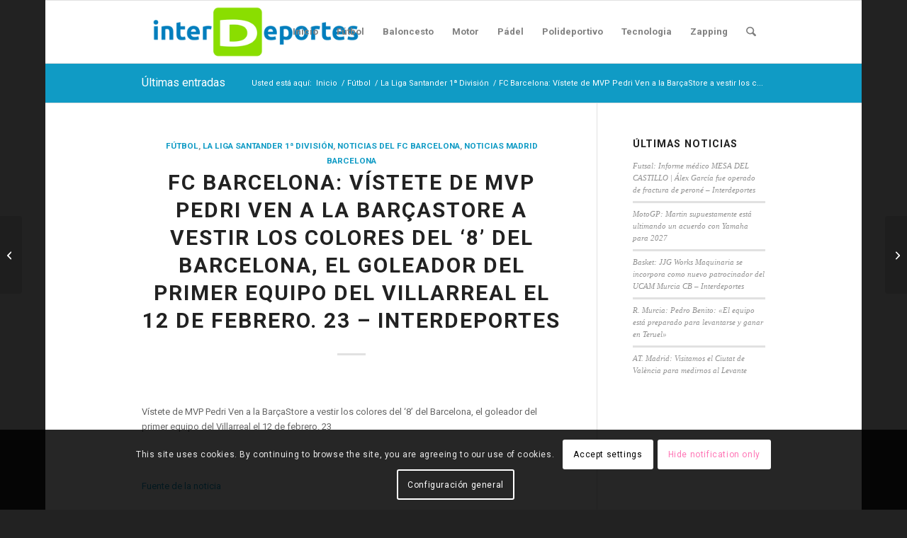

--- FILE ---
content_type: text/html; charset=UTF-8
request_url: https://www.interdeportes.es/fc-barcelona-vistete-de-mvp-pedri-ven-a-la-barcastore-a-vestir-los-colores-del-8-del-barcelona-el-goleador-del-primer-equipo-del-villarreal-el-12-de-febrero-23-interdeport/
body_size: 21766
content:
<!DOCTYPE html>
<html lang="es" prefix="og: https://ogp.me/ns#" class="html_boxed responsive av-preloader-disabled  html_header_top html_logo_left html_main_nav_header html_menu_right html_slim html_header_sticky html_header_shrinking html_mobile_menu_phone html_header_searchicon html_content_align_center html_header_unstick_top_disabled html_header_stretch_disabled html_elegant-blog html_av-overlay-side html_av-overlay-side-classic html_av-submenu-noclone html_entry_id_21545 av-cookies-consent-show-message-bar av-cookies-cookie-consent-enabled av-cookies-can-opt-out av-cookies-user-silent-accept avia-cookie-check-browser-settings av-no-preview av-default-lightbox html_text_menu_active av-mobile-menu-switch-default">
<head>
<meta charset="UTF-8" />
<meta name="robots" content="index, follow" />


<!-- mobile setting -->
<meta name="viewport" content="width=device-width, initial-scale=1">

<!-- Scripts/CSS and wp_head hook -->

				<script type='text/javascript'>

				function avia_cookie_check_sessionStorage()
				{
					//	FF throws error when all cookies blocked !!
					var sessionBlocked = false;
					try
					{
						var test = sessionStorage.getItem( 'aviaCookieRefused' ) != null;
					}
					catch(e)
					{
						sessionBlocked = true;
					}

					var aviaCookieRefused = ! sessionBlocked ? sessionStorage.getItem( 'aviaCookieRefused' ) : null;

					var html = document.getElementsByTagName('html')[0];

					/**
					 * Set a class to avoid calls to sessionStorage
					 */
					if( sessionBlocked || aviaCookieRefused )
					{
						if( html.className.indexOf('av-cookies-session-refused') < 0 )
						{
							html.className += ' av-cookies-session-refused';
						}
					}

					if( sessionBlocked || aviaCookieRefused || document.cookie.match(/aviaCookieConsent/) )
					{
						if( html.className.indexOf('av-cookies-user-silent-accept') >= 0 )
						{
							 html.className = html.className.replace(/\bav-cookies-user-silent-accept\b/g, '');
						}
					}
				}

				avia_cookie_check_sessionStorage();

			</script>
			
<!-- Optimización para motores de búsqueda de Rank Math -  https://rankmath.com/ -->
<title>FC Barcelona: Vístete de MVP Pedri Ven a la BarçaStore a vestir los colores del &#039;8&#039; del Barcelona, ​​el goleador del primer equipo del Villarreal el 12 de febrero. 23 - Interdeportes - Interdeportes</title>
<meta name="description" content="FC Barcelona: Vístete de MVP Pedri Ven a la BarçaStore a vestir los colores del &#039;8&#039; del Barcelona, ​​el goleador del primer equipo del Villarreal el 12 de"/>
<meta name="robots" content="follow, index, max-snippet:-1, max-video-preview:-1, max-image-preview:large"/>
<link rel="canonical" href="https://www.interdeportes.es/fc-barcelona-vistete-de-mvp-pedri-ven-a-la-barcastore-a-vestir-los-colores-del-8-del-barcelona-el-goleador-del-primer-equipo-del-villarreal-el-12-de-febrero-23-interdeport/" />
<meta property="og:locale" content="es_ES" />
<meta property="og:type" content="article" />
<meta property="og:title" content="FC Barcelona: Vístete de MVP Pedri Ven a la BarçaStore a vestir los colores del &#039;8&#039; del Barcelona, ​​el goleador del primer equipo del Villarreal el 12 de febrero. 23 - Interdeportes - Interdeportes" />
<meta property="og:description" content="FC Barcelona: Vístete de MVP Pedri Ven a la BarçaStore a vestir los colores del &#039;8&#039; del Barcelona, ​​el goleador del primer equipo del Villarreal el 12 de" />
<meta property="og:url" content="https://www.interdeportes.es/fc-barcelona-vistete-de-mvp-pedri-ven-a-la-barcastore-a-vestir-los-colores-del-8-del-barcelona-el-goleador-del-primer-equipo-del-villarreal-el-12-de-febrero-23-interdeport/" />
<meta property="og:site_name" content="Interdeportes" />
<meta property="article:tag" content="Barça" />
<meta property="article:tag" content="FC Barcleona" />
<meta property="article:section" content="Fútbol" />
<meta property="article:published_time" content="2023-02-15T01:37:00+00:00" />
<meta name="twitter:card" content="summary_large_image" />
<meta name="twitter:title" content="FC Barcelona: Vístete de MVP Pedri Ven a la BarçaStore a vestir los colores del &#039;8&#039; del Barcelona, ​​el goleador del primer equipo del Villarreal el 12 de febrero. 23 - Interdeportes - Interdeportes" />
<meta name="twitter:description" content="FC Barcelona: Vístete de MVP Pedri Ven a la BarçaStore a vestir los colores del &#039;8&#039; del Barcelona, ​​el goleador del primer equipo del Villarreal el 12 de" />
<meta name="twitter:label1" content="Escrito por" />
<meta name="twitter:data1" content="interdeportes75" />
<meta name="twitter:label2" content="Tiempo de lectura" />
<meta name="twitter:data2" content="Menos de un minuto" />
<script type="application/ld+json" class="rank-math-schema">{"@context":"https://schema.org","@graph":[{"@type":["Person","Organization"],"@id":"https://www.interdeportes.es/#person","name":"Interdeportes"},{"@type":"WebSite","@id":"https://www.interdeportes.es/#website","url":"https://www.interdeportes.es","name":"Interdeportes","publisher":{"@id":"https://www.interdeportes.es/#person"},"inLanguage":"es"},{"@type":"WebPage","@id":"https://www.interdeportes.es/fc-barcelona-vistete-de-mvp-pedri-ven-a-la-barcastore-a-vestir-los-colores-del-8-del-barcelona-el-goleador-del-primer-equipo-del-villarreal-el-12-de-febrero-23-interdeport/#webpage","url":"https://www.interdeportes.es/fc-barcelona-vistete-de-mvp-pedri-ven-a-la-barcastore-a-vestir-los-colores-del-8-del-barcelona-el-goleador-del-primer-equipo-del-villarreal-el-12-de-febrero-23-interdeport/","name":"FC Barcelona: V\u00edstete de MVP Pedri Ven a la Bar\u00e7aStore a vestir los colores del &#039;8&#039; del Barcelona, \u200b\u200bel goleador del primer equipo del Villarreal el 12 de febrero. 23 - Interdeportes - Interdeportes","datePublished":"2023-02-15T01:37:00+00:00","dateModified":"2023-02-15T01:37:00+00:00","isPartOf":{"@id":"https://www.interdeportes.es/#website"},"inLanguage":"es"},{"@type":"Person","@id":"https://www.interdeportes.es/autor/interdeportes75/","name":"interdeportes75","description":"Descubre todas las Noticias escritas por interdeportes75 en Interdeportes.es","url":"https://www.interdeportes.es/autor/interdeportes75/","image":{"@type":"ImageObject","@id":"https://secure.gravatar.com/avatar/9c7246736d3e582c3854f2e096c613db2542aeecc7bc398726007b2ccbbaf2fa?s=96&amp;d=mm&amp;r=g","url":"https://secure.gravatar.com/avatar/9c7246736d3e582c3854f2e096c613db2542aeecc7bc398726007b2ccbbaf2fa?s=96&amp;d=mm&amp;r=g","caption":"interdeportes75","inLanguage":"es"},"sameAs":["https://www.interdeportes.es"]},{"@type":"NewsArticle","headline":"FC Barcelona: V\u00edstete de MVP Pedri Ven a la Bar\u00e7aStore a vestir los colores del &#039;8&#039; del Barcelona,","datePublished":"2023-02-15T01:37:00+00:00","dateModified":"2023-02-15T01:37:00+00:00","articleSection":"F\u00fatbol, La Liga Santander 1\u00aa Divisi\u00f3n, Noticias del FC Barcelona, Noticias Madrid Barcelona","author":{"@id":"https://www.interdeportes.es/autor/interdeportes75/","name":"interdeportes75"},"publisher":{"@id":"https://www.interdeportes.es/#person"},"description":"FC Barcelona: V\u00edstete de MVP Pedri Ven a la Bar\u00e7aStore a vestir los colores del '8' del Barcelona, \u200b\u200bel goleador del primer equipo del Villarreal el 12 de febrero. 23 - Interdeportes. Noticia escrita por interdeportes75 en Interdeportes.es Lee \u00e9sta y otras noticias de F\u00fatbol.","name":"FC Barcelona: V\u00edstete de MVP Pedri Ven a la Bar\u00e7aStore a vestir los colores del &#039;8&#039; del Barcelona,","@id":"https://www.interdeportes.es/fc-barcelona-vistete-de-mvp-pedri-ven-a-la-barcastore-a-vestir-los-colores-del-8-del-barcelona-el-goleador-del-primer-equipo-del-villarreal-el-12-de-febrero-23-interdeport/#richSnippet","isPartOf":{"@id":"https://www.interdeportes.es/fc-barcelona-vistete-de-mvp-pedri-ven-a-la-barcastore-a-vestir-los-colores-del-8-del-barcelona-el-goleador-del-primer-equipo-del-villarreal-el-12-de-febrero-23-interdeport/#webpage"},"inLanguage":"es","mainEntityOfPage":{"@id":"https://www.interdeportes.es/fc-barcelona-vistete-de-mvp-pedri-ven-a-la-barcastore-a-vestir-los-colores-del-8-del-barcelona-el-goleador-del-primer-equipo-del-villarreal-el-12-de-febrero-23-interdeport/#webpage"}}]}</script>
<!-- /Plugin Rank Math WordPress SEO -->

<link rel="alternate" type="application/rss+xml" title="Interdeportes &raquo; Feed" href="https://www.interdeportes.es/feed/" />
<link rel="alternate" type="application/rss+xml" title="Interdeportes &raquo; Feed de los comentarios" href="https://www.interdeportes.es/comments/feed/" />
<link rel="alternate" type="application/rss+xml" title="Interdeportes &raquo; Comentario FC Barcelona:  Vístete de MVP Pedri Ven a la BarçaStore a vestir los colores del &#8216;8&#8217; del Barcelona, ​​el goleador del primer equipo del Villarreal el 12 de febrero.  23

 &#8211; Interdeportes del feed" href="https://www.interdeportes.es/fc-barcelona-vistete-de-mvp-pedri-ven-a-la-barcastore-a-vestir-los-colores-del-8-del-barcelona-el-goleador-del-primer-equipo-del-villarreal-el-12-de-febrero-23-interdeport/feed/" />
<link rel="alternate" title="oEmbed (JSON)" type="application/json+oembed" href="https://www.interdeportes.es/wp-json/oembed/1.0/embed?url=https%3A%2F%2Fwww.interdeportes.es%2Ffc-barcelona-vistete-de-mvp-pedri-ven-a-la-barcastore-a-vestir-los-colores-del-8-del-barcelona-el-goleador-del-primer-equipo-del-villarreal-el-12-de-febrero-23-interdeport%2F" />
<link rel="alternate" title="oEmbed (XML)" type="text/xml+oembed" href="https://www.interdeportes.es/wp-json/oembed/1.0/embed?url=https%3A%2F%2Fwww.interdeportes.es%2Ffc-barcelona-vistete-de-mvp-pedri-ven-a-la-barcastore-a-vestir-los-colores-del-8-del-barcelona-el-goleador-del-primer-equipo-del-villarreal-el-12-de-febrero-23-interdeport%2F&#038;format=xml" />
<style id='wp-img-auto-sizes-contain-inline-css' type='text/css'>
img:is([sizes=auto i],[sizes^="auto," i]){contain-intrinsic-size:3000px 1500px}
/*# sourceURL=wp-img-auto-sizes-contain-inline-css */
</style>
<link rel='stylesheet' id='dashicons-css' href='https://www.interdeportes.es/wp-includes/css/dashicons.min.css?ver=6.9' type='text/css' media='all' />
<link rel='stylesheet' id='menu-icons-extra-css' href='https://www.interdeportes.es/wp-content/plugins/menu-icons/css/extra.min.css?ver=0.13.19' type='text/css' media='all' />
<style id='wp-emoji-styles-inline-css' type='text/css'>

	img.wp-smiley, img.emoji {
		display: inline !important;
		border: none !important;
		box-shadow: none !important;
		height: 1em !important;
		width: 1em !important;
		margin: 0 0.07em !important;
		vertical-align: -0.1em !important;
		background: none !important;
		padding: 0 !important;
	}
/*# sourceURL=wp-emoji-styles-inline-css */
</style>
<style id='wp-block-library-inline-css' type='text/css'>
:root{--wp-block-synced-color:#7a00df;--wp-block-synced-color--rgb:122,0,223;--wp-bound-block-color:var(--wp-block-synced-color);--wp-editor-canvas-background:#ddd;--wp-admin-theme-color:#007cba;--wp-admin-theme-color--rgb:0,124,186;--wp-admin-theme-color-darker-10:#006ba1;--wp-admin-theme-color-darker-10--rgb:0,107,160.5;--wp-admin-theme-color-darker-20:#005a87;--wp-admin-theme-color-darker-20--rgb:0,90,135;--wp-admin-border-width-focus:2px}@media (min-resolution:192dpi){:root{--wp-admin-border-width-focus:1.5px}}.wp-element-button{cursor:pointer}:root .has-very-light-gray-background-color{background-color:#eee}:root .has-very-dark-gray-background-color{background-color:#313131}:root .has-very-light-gray-color{color:#eee}:root .has-very-dark-gray-color{color:#313131}:root .has-vivid-green-cyan-to-vivid-cyan-blue-gradient-background{background:linear-gradient(135deg,#00d084,#0693e3)}:root .has-purple-crush-gradient-background{background:linear-gradient(135deg,#34e2e4,#4721fb 50%,#ab1dfe)}:root .has-hazy-dawn-gradient-background{background:linear-gradient(135deg,#faaca8,#dad0ec)}:root .has-subdued-olive-gradient-background{background:linear-gradient(135deg,#fafae1,#67a671)}:root .has-atomic-cream-gradient-background{background:linear-gradient(135deg,#fdd79a,#004a59)}:root .has-nightshade-gradient-background{background:linear-gradient(135deg,#330968,#31cdcf)}:root .has-midnight-gradient-background{background:linear-gradient(135deg,#020381,#2874fc)}:root{--wp--preset--font-size--normal:16px;--wp--preset--font-size--huge:42px}.has-regular-font-size{font-size:1em}.has-larger-font-size{font-size:2.625em}.has-normal-font-size{font-size:var(--wp--preset--font-size--normal)}.has-huge-font-size{font-size:var(--wp--preset--font-size--huge)}.has-text-align-center{text-align:center}.has-text-align-left{text-align:left}.has-text-align-right{text-align:right}.has-fit-text{white-space:nowrap!important}#end-resizable-editor-section{display:none}.aligncenter{clear:both}.items-justified-left{justify-content:flex-start}.items-justified-center{justify-content:center}.items-justified-right{justify-content:flex-end}.items-justified-space-between{justify-content:space-between}.screen-reader-text{border:0;clip-path:inset(50%);height:1px;margin:-1px;overflow:hidden;padding:0;position:absolute;width:1px;word-wrap:normal!important}.screen-reader-text:focus{background-color:#ddd;clip-path:none;color:#444;display:block;font-size:1em;height:auto;left:5px;line-height:normal;padding:15px 23px 14px;text-decoration:none;top:5px;width:auto;z-index:100000}html :where(.has-border-color){border-style:solid}html :where([style*=border-top-color]){border-top-style:solid}html :where([style*=border-right-color]){border-right-style:solid}html :where([style*=border-bottom-color]){border-bottom-style:solid}html :where([style*=border-left-color]){border-left-style:solid}html :where([style*=border-width]){border-style:solid}html :where([style*=border-top-width]){border-top-style:solid}html :where([style*=border-right-width]){border-right-style:solid}html :where([style*=border-bottom-width]){border-bottom-style:solid}html :where([style*=border-left-width]){border-left-style:solid}html :where(img[class*=wp-image-]){height:auto;max-width:100%}:where(figure){margin:0 0 1em}html :where(.is-position-sticky){--wp-admin--admin-bar--position-offset:var(--wp-admin--admin-bar--height,0px)}@media screen and (max-width:600px){html :where(.is-position-sticky){--wp-admin--admin-bar--position-offset:0px}}

/*# sourceURL=wp-block-library-inline-css */
</style><style id='global-styles-inline-css' type='text/css'>
:root{--wp--preset--aspect-ratio--square: 1;--wp--preset--aspect-ratio--4-3: 4/3;--wp--preset--aspect-ratio--3-4: 3/4;--wp--preset--aspect-ratio--3-2: 3/2;--wp--preset--aspect-ratio--2-3: 2/3;--wp--preset--aspect-ratio--16-9: 16/9;--wp--preset--aspect-ratio--9-16: 9/16;--wp--preset--color--black: #000000;--wp--preset--color--cyan-bluish-gray: #abb8c3;--wp--preset--color--white: #ffffff;--wp--preset--color--pale-pink: #f78da7;--wp--preset--color--vivid-red: #cf2e2e;--wp--preset--color--luminous-vivid-orange: #ff6900;--wp--preset--color--luminous-vivid-amber: #fcb900;--wp--preset--color--light-green-cyan: #7bdcb5;--wp--preset--color--vivid-green-cyan: #00d084;--wp--preset--color--pale-cyan-blue: #8ed1fc;--wp--preset--color--vivid-cyan-blue: #0693e3;--wp--preset--color--vivid-purple: #9b51e0;--wp--preset--color--metallic-red: #b02b2c;--wp--preset--color--maximum-yellow-red: #edae44;--wp--preset--color--yellow-sun: #eeee22;--wp--preset--color--palm-leaf: #83a846;--wp--preset--color--aero: #7bb0e7;--wp--preset--color--old-lavender: #745f7e;--wp--preset--color--steel-teal: #5f8789;--wp--preset--color--raspberry-pink: #d65799;--wp--preset--color--medium-turquoise: #4ecac2;--wp--preset--gradient--vivid-cyan-blue-to-vivid-purple: linear-gradient(135deg,rgb(6,147,227) 0%,rgb(155,81,224) 100%);--wp--preset--gradient--light-green-cyan-to-vivid-green-cyan: linear-gradient(135deg,rgb(122,220,180) 0%,rgb(0,208,130) 100%);--wp--preset--gradient--luminous-vivid-amber-to-luminous-vivid-orange: linear-gradient(135deg,rgb(252,185,0) 0%,rgb(255,105,0) 100%);--wp--preset--gradient--luminous-vivid-orange-to-vivid-red: linear-gradient(135deg,rgb(255,105,0) 0%,rgb(207,46,46) 100%);--wp--preset--gradient--very-light-gray-to-cyan-bluish-gray: linear-gradient(135deg,rgb(238,238,238) 0%,rgb(169,184,195) 100%);--wp--preset--gradient--cool-to-warm-spectrum: linear-gradient(135deg,rgb(74,234,220) 0%,rgb(151,120,209) 20%,rgb(207,42,186) 40%,rgb(238,44,130) 60%,rgb(251,105,98) 80%,rgb(254,248,76) 100%);--wp--preset--gradient--blush-light-purple: linear-gradient(135deg,rgb(255,206,236) 0%,rgb(152,150,240) 100%);--wp--preset--gradient--blush-bordeaux: linear-gradient(135deg,rgb(254,205,165) 0%,rgb(254,45,45) 50%,rgb(107,0,62) 100%);--wp--preset--gradient--luminous-dusk: linear-gradient(135deg,rgb(255,203,112) 0%,rgb(199,81,192) 50%,rgb(65,88,208) 100%);--wp--preset--gradient--pale-ocean: linear-gradient(135deg,rgb(255,245,203) 0%,rgb(182,227,212) 50%,rgb(51,167,181) 100%);--wp--preset--gradient--electric-grass: linear-gradient(135deg,rgb(202,248,128) 0%,rgb(113,206,126) 100%);--wp--preset--gradient--midnight: linear-gradient(135deg,rgb(2,3,129) 0%,rgb(40,116,252) 100%);--wp--preset--font-size--small: 1rem;--wp--preset--font-size--medium: 1.125rem;--wp--preset--font-size--large: 1.75rem;--wp--preset--font-size--x-large: clamp(1.75rem, 3vw, 2.25rem);--wp--preset--spacing--20: 0.44rem;--wp--preset--spacing--30: 0.67rem;--wp--preset--spacing--40: 1rem;--wp--preset--spacing--50: 1.5rem;--wp--preset--spacing--60: 2.25rem;--wp--preset--spacing--70: 3.38rem;--wp--preset--spacing--80: 5.06rem;--wp--preset--shadow--natural: 6px 6px 9px rgba(0, 0, 0, 0.2);--wp--preset--shadow--deep: 12px 12px 50px rgba(0, 0, 0, 0.4);--wp--preset--shadow--sharp: 6px 6px 0px rgba(0, 0, 0, 0.2);--wp--preset--shadow--outlined: 6px 6px 0px -3px rgb(255, 255, 255), 6px 6px rgb(0, 0, 0);--wp--preset--shadow--crisp: 6px 6px 0px rgb(0, 0, 0);}:root { --wp--style--global--content-size: 800px;--wp--style--global--wide-size: 1130px; }:where(body) { margin: 0; }.wp-site-blocks > .alignleft { float: left; margin-right: 2em; }.wp-site-blocks > .alignright { float: right; margin-left: 2em; }.wp-site-blocks > .aligncenter { justify-content: center; margin-left: auto; margin-right: auto; }:where(.is-layout-flex){gap: 0.5em;}:where(.is-layout-grid){gap: 0.5em;}.is-layout-flow > .alignleft{float: left;margin-inline-start: 0;margin-inline-end: 2em;}.is-layout-flow > .alignright{float: right;margin-inline-start: 2em;margin-inline-end: 0;}.is-layout-flow > .aligncenter{margin-left: auto !important;margin-right: auto !important;}.is-layout-constrained > .alignleft{float: left;margin-inline-start: 0;margin-inline-end: 2em;}.is-layout-constrained > .alignright{float: right;margin-inline-start: 2em;margin-inline-end: 0;}.is-layout-constrained > .aligncenter{margin-left: auto !important;margin-right: auto !important;}.is-layout-constrained > :where(:not(.alignleft):not(.alignright):not(.alignfull)){max-width: var(--wp--style--global--content-size);margin-left: auto !important;margin-right: auto !important;}.is-layout-constrained > .alignwide{max-width: var(--wp--style--global--wide-size);}body .is-layout-flex{display: flex;}.is-layout-flex{flex-wrap: wrap;align-items: center;}.is-layout-flex > :is(*, div){margin: 0;}body .is-layout-grid{display: grid;}.is-layout-grid > :is(*, div){margin: 0;}body{padding-top: 0px;padding-right: 0px;padding-bottom: 0px;padding-left: 0px;}a:where(:not(.wp-element-button)){text-decoration: underline;}:root :where(.wp-element-button, .wp-block-button__link){background-color: #32373c;border-width: 0;color: #fff;font-family: inherit;font-size: inherit;font-style: inherit;font-weight: inherit;letter-spacing: inherit;line-height: inherit;padding-top: calc(0.667em + 2px);padding-right: calc(1.333em + 2px);padding-bottom: calc(0.667em + 2px);padding-left: calc(1.333em + 2px);text-decoration: none;text-transform: inherit;}.has-black-color{color: var(--wp--preset--color--black) !important;}.has-cyan-bluish-gray-color{color: var(--wp--preset--color--cyan-bluish-gray) !important;}.has-white-color{color: var(--wp--preset--color--white) !important;}.has-pale-pink-color{color: var(--wp--preset--color--pale-pink) !important;}.has-vivid-red-color{color: var(--wp--preset--color--vivid-red) !important;}.has-luminous-vivid-orange-color{color: var(--wp--preset--color--luminous-vivid-orange) !important;}.has-luminous-vivid-amber-color{color: var(--wp--preset--color--luminous-vivid-amber) !important;}.has-light-green-cyan-color{color: var(--wp--preset--color--light-green-cyan) !important;}.has-vivid-green-cyan-color{color: var(--wp--preset--color--vivid-green-cyan) !important;}.has-pale-cyan-blue-color{color: var(--wp--preset--color--pale-cyan-blue) !important;}.has-vivid-cyan-blue-color{color: var(--wp--preset--color--vivid-cyan-blue) !important;}.has-vivid-purple-color{color: var(--wp--preset--color--vivid-purple) !important;}.has-metallic-red-color{color: var(--wp--preset--color--metallic-red) !important;}.has-maximum-yellow-red-color{color: var(--wp--preset--color--maximum-yellow-red) !important;}.has-yellow-sun-color{color: var(--wp--preset--color--yellow-sun) !important;}.has-palm-leaf-color{color: var(--wp--preset--color--palm-leaf) !important;}.has-aero-color{color: var(--wp--preset--color--aero) !important;}.has-old-lavender-color{color: var(--wp--preset--color--old-lavender) !important;}.has-steel-teal-color{color: var(--wp--preset--color--steel-teal) !important;}.has-raspberry-pink-color{color: var(--wp--preset--color--raspberry-pink) !important;}.has-medium-turquoise-color{color: var(--wp--preset--color--medium-turquoise) !important;}.has-black-background-color{background-color: var(--wp--preset--color--black) !important;}.has-cyan-bluish-gray-background-color{background-color: var(--wp--preset--color--cyan-bluish-gray) !important;}.has-white-background-color{background-color: var(--wp--preset--color--white) !important;}.has-pale-pink-background-color{background-color: var(--wp--preset--color--pale-pink) !important;}.has-vivid-red-background-color{background-color: var(--wp--preset--color--vivid-red) !important;}.has-luminous-vivid-orange-background-color{background-color: var(--wp--preset--color--luminous-vivid-orange) !important;}.has-luminous-vivid-amber-background-color{background-color: var(--wp--preset--color--luminous-vivid-amber) !important;}.has-light-green-cyan-background-color{background-color: var(--wp--preset--color--light-green-cyan) !important;}.has-vivid-green-cyan-background-color{background-color: var(--wp--preset--color--vivid-green-cyan) !important;}.has-pale-cyan-blue-background-color{background-color: var(--wp--preset--color--pale-cyan-blue) !important;}.has-vivid-cyan-blue-background-color{background-color: var(--wp--preset--color--vivid-cyan-blue) !important;}.has-vivid-purple-background-color{background-color: var(--wp--preset--color--vivid-purple) !important;}.has-metallic-red-background-color{background-color: var(--wp--preset--color--metallic-red) !important;}.has-maximum-yellow-red-background-color{background-color: var(--wp--preset--color--maximum-yellow-red) !important;}.has-yellow-sun-background-color{background-color: var(--wp--preset--color--yellow-sun) !important;}.has-palm-leaf-background-color{background-color: var(--wp--preset--color--palm-leaf) !important;}.has-aero-background-color{background-color: var(--wp--preset--color--aero) !important;}.has-old-lavender-background-color{background-color: var(--wp--preset--color--old-lavender) !important;}.has-steel-teal-background-color{background-color: var(--wp--preset--color--steel-teal) !important;}.has-raspberry-pink-background-color{background-color: var(--wp--preset--color--raspberry-pink) !important;}.has-medium-turquoise-background-color{background-color: var(--wp--preset--color--medium-turquoise) !important;}.has-black-border-color{border-color: var(--wp--preset--color--black) !important;}.has-cyan-bluish-gray-border-color{border-color: var(--wp--preset--color--cyan-bluish-gray) !important;}.has-white-border-color{border-color: var(--wp--preset--color--white) !important;}.has-pale-pink-border-color{border-color: var(--wp--preset--color--pale-pink) !important;}.has-vivid-red-border-color{border-color: var(--wp--preset--color--vivid-red) !important;}.has-luminous-vivid-orange-border-color{border-color: var(--wp--preset--color--luminous-vivid-orange) !important;}.has-luminous-vivid-amber-border-color{border-color: var(--wp--preset--color--luminous-vivid-amber) !important;}.has-light-green-cyan-border-color{border-color: var(--wp--preset--color--light-green-cyan) !important;}.has-vivid-green-cyan-border-color{border-color: var(--wp--preset--color--vivid-green-cyan) !important;}.has-pale-cyan-blue-border-color{border-color: var(--wp--preset--color--pale-cyan-blue) !important;}.has-vivid-cyan-blue-border-color{border-color: var(--wp--preset--color--vivid-cyan-blue) !important;}.has-vivid-purple-border-color{border-color: var(--wp--preset--color--vivid-purple) !important;}.has-metallic-red-border-color{border-color: var(--wp--preset--color--metallic-red) !important;}.has-maximum-yellow-red-border-color{border-color: var(--wp--preset--color--maximum-yellow-red) !important;}.has-yellow-sun-border-color{border-color: var(--wp--preset--color--yellow-sun) !important;}.has-palm-leaf-border-color{border-color: var(--wp--preset--color--palm-leaf) !important;}.has-aero-border-color{border-color: var(--wp--preset--color--aero) !important;}.has-old-lavender-border-color{border-color: var(--wp--preset--color--old-lavender) !important;}.has-steel-teal-border-color{border-color: var(--wp--preset--color--steel-teal) !important;}.has-raspberry-pink-border-color{border-color: var(--wp--preset--color--raspberry-pink) !important;}.has-medium-turquoise-border-color{border-color: var(--wp--preset--color--medium-turquoise) !important;}.has-vivid-cyan-blue-to-vivid-purple-gradient-background{background: var(--wp--preset--gradient--vivid-cyan-blue-to-vivid-purple) !important;}.has-light-green-cyan-to-vivid-green-cyan-gradient-background{background: var(--wp--preset--gradient--light-green-cyan-to-vivid-green-cyan) !important;}.has-luminous-vivid-amber-to-luminous-vivid-orange-gradient-background{background: var(--wp--preset--gradient--luminous-vivid-amber-to-luminous-vivid-orange) !important;}.has-luminous-vivid-orange-to-vivid-red-gradient-background{background: var(--wp--preset--gradient--luminous-vivid-orange-to-vivid-red) !important;}.has-very-light-gray-to-cyan-bluish-gray-gradient-background{background: var(--wp--preset--gradient--very-light-gray-to-cyan-bluish-gray) !important;}.has-cool-to-warm-spectrum-gradient-background{background: var(--wp--preset--gradient--cool-to-warm-spectrum) !important;}.has-blush-light-purple-gradient-background{background: var(--wp--preset--gradient--blush-light-purple) !important;}.has-blush-bordeaux-gradient-background{background: var(--wp--preset--gradient--blush-bordeaux) !important;}.has-luminous-dusk-gradient-background{background: var(--wp--preset--gradient--luminous-dusk) !important;}.has-pale-ocean-gradient-background{background: var(--wp--preset--gradient--pale-ocean) !important;}.has-electric-grass-gradient-background{background: var(--wp--preset--gradient--electric-grass) !important;}.has-midnight-gradient-background{background: var(--wp--preset--gradient--midnight) !important;}.has-small-font-size{font-size: var(--wp--preset--font-size--small) !important;}.has-medium-font-size{font-size: var(--wp--preset--font-size--medium) !important;}.has-large-font-size{font-size: var(--wp--preset--font-size--large) !important;}.has-x-large-font-size{font-size: var(--wp--preset--font-size--x-large) !important;}
/*# sourceURL=global-styles-inline-css */
</style>

<link rel='stylesheet' id='wp_automatic_gallery_style-css' href='https://www.interdeportes.es/wp-content/plugins/wp-automatic/css/wp-automatic.css?ver=1.0.0' type='text/css' media='all' />
<link rel='stylesheet' id='avia-merged-styles-css' href='https://www.interdeportes.es/wp-content/uploads/dynamic_avia/avia-merged-styles-0cfcb322f4371b07b37f04401f001273---692fe2e119956.css' type='text/css' media='all' />
<script type="text/javascript" src="https://www.interdeportes.es/wp-includes/js/jquery/jquery.min.js?ver=3.7.1" id="jquery-core-js"></script>
<script type="text/javascript" src="https://www.interdeportes.es/wp-content/plugins/wp-automatic/js/main-front.js?ver=1.0.1" id="wp_automatic_gallery-js"></script>
<script type="text/javascript" src="https://www.interdeportes.es/wp-content/uploads/dynamic_avia/avia-head-scripts-1d96794713bdafc3a0c4f6582e44d6a9---692fe2e162a35.js" id="avia-head-scripts-js"></script>
<link rel="https://api.w.org/" href="https://www.interdeportes.es/wp-json/" /><link rel="alternate" title="JSON" type="application/json" href="https://www.interdeportes.es/wp-json/wp/v2/posts/21545" /><link rel="EditURI" type="application/rsd+xml" title="RSD" href="https://www.interdeportes.es/xmlrpc.php?rsd" />
<meta name="generator" content="WordPress 6.9" />
<link rel='shortlink' href='https://www.interdeportes.es/?p=21545' />

<link rel="icon" href="https://www.interdeportes.es/wp-content/uploads/2021/10/favicon-interdeportes.png" type="image/png">
<!--[if lt IE 9]><script src="https://www.interdeportes.es/wp-content/themes/enfold/js/html5shiv.js"></script><![endif]--><link rel="profile" href="https://gmpg.org/xfn/11" />
<link rel="alternate" type="application/rss+xml" title="Interdeportes RSS2 Feed" href="https://www.interdeportes.es/feed/" />
<link rel="pingback" href="https://www.interdeportes.es/xmlrpc.php" />

<!-- To speed up the rendering and to display the site as fast as possible to the user we include some styles and scripts for above the fold content inline -->
<script type="text/javascript">'use strict';var avia_is_mobile=!1;if(/Android|webOS|iPhone|iPad|iPod|BlackBerry|IEMobile|Opera Mini/i.test(navigator.userAgent)&&'ontouchstart' in document.documentElement){avia_is_mobile=!0;document.documentElement.className+=' avia_mobile '}
else{document.documentElement.className+=' avia_desktop '};document.documentElement.className+=' js_active ';(function(){var e=['-webkit-','-moz-','-ms-',''],n='',o=!1,a=!1;for(var t in e){if(e[t]+'transform' in document.documentElement.style){o=!0;n=e[t]+'transform'};if(e[t]+'perspective' in document.documentElement.style){a=!0}};if(o){document.documentElement.className+=' avia_transform '};if(a){document.documentElement.className+=' avia_transform3d '};if(typeof document.getElementsByClassName=='function'&&typeof document.documentElement.getBoundingClientRect=='function'&&avia_is_mobile==!1){if(n&&window.innerHeight>0){setTimeout(function(){var e=0,o={},a=0,t=document.getElementsByClassName('av-parallax'),i=window.pageYOffset||document.documentElement.scrollTop;for(e=0;e<t.length;e++){t[e].style.top='0px';o=t[e].getBoundingClientRect();a=Math.ceil((window.innerHeight+i-o.top)*0.3);t[e].style[n]='translate(0px, '+a+'px)';t[e].style.top='auto';t[e].className+=' enabled-parallax '}},50)}}})();</script><style type="text/css">
		@font-face {font-family: 'entypo-fontello-enfold'; font-weight: normal; font-style: normal; font-display: auto;
		src: url('https://www.interdeportes.es/wp-content/themes/enfold/config-templatebuilder/avia-template-builder/assets/fonts/entypo-fontello-enfold/entypo-fontello-enfold.woff2') format('woff2'),
		url('https://www.interdeportes.es/wp-content/themes/enfold/config-templatebuilder/avia-template-builder/assets/fonts/entypo-fontello-enfold/entypo-fontello-enfold.woff') format('woff'),
		url('https://www.interdeportes.es/wp-content/themes/enfold/config-templatebuilder/avia-template-builder/assets/fonts/entypo-fontello-enfold/entypo-fontello-enfold.ttf') format('truetype'),
		url('https://www.interdeportes.es/wp-content/themes/enfold/config-templatebuilder/avia-template-builder/assets/fonts/entypo-fontello-enfold/entypo-fontello-enfold.svg#entypo-fontello-enfold') format('svg'),
		url('https://www.interdeportes.es/wp-content/themes/enfold/config-templatebuilder/avia-template-builder/assets/fonts/entypo-fontello-enfold/entypo-fontello-enfold.eot'),
		url('https://www.interdeportes.es/wp-content/themes/enfold/config-templatebuilder/avia-template-builder/assets/fonts/entypo-fontello-enfold/entypo-fontello-enfold.eot?#iefix') format('embedded-opentype');
		}

		#top .avia-font-entypo-fontello-enfold, body .avia-font-entypo-fontello-enfold, html body [data-av_iconfont='entypo-fontello-enfold']:before{ font-family: 'entypo-fontello-enfold'; }
		
		@font-face {font-family: 'entypo-fontello'; font-weight: normal; font-style: normal; font-display: auto;
		src: url('https://www.interdeportes.es/wp-content/themes/enfold/config-templatebuilder/avia-template-builder/assets/fonts/entypo-fontello/entypo-fontello.woff2') format('woff2'),
		url('https://www.interdeportes.es/wp-content/themes/enfold/config-templatebuilder/avia-template-builder/assets/fonts/entypo-fontello/entypo-fontello.woff') format('woff'),
		url('https://www.interdeportes.es/wp-content/themes/enfold/config-templatebuilder/avia-template-builder/assets/fonts/entypo-fontello/entypo-fontello.ttf') format('truetype'),
		url('https://www.interdeportes.es/wp-content/themes/enfold/config-templatebuilder/avia-template-builder/assets/fonts/entypo-fontello/entypo-fontello.svg#entypo-fontello') format('svg'),
		url('https://www.interdeportes.es/wp-content/themes/enfold/config-templatebuilder/avia-template-builder/assets/fonts/entypo-fontello/entypo-fontello.eot'),
		url('https://www.interdeportes.es/wp-content/themes/enfold/config-templatebuilder/avia-template-builder/assets/fonts/entypo-fontello/entypo-fontello.eot?#iefix') format('embedded-opentype');
		}

		#top .avia-font-entypo-fontello, body .avia-font-entypo-fontello, html body [data-av_iconfont='entypo-fontello']:before{ font-family: 'entypo-fontello'; }
		
		@font-face {font-family: 'fontello'; font-weight: normal; font-style: normal; font-display: auto;
		src: url('https://www.interdeportes.es/wp-content/uploads/dynamic_avia/avia_icon_fonts/fontello/fontello.woff2') format('woff2'),
		url('https://www.interdeportes.es/wp-content/uploads/dynamic_avia/avia_icon_fonts/fontello/fontello.woff') format('woff'),
		url('https://www.interdeportes.es/wp-content/uploads/dynamic_avia/avia_icon_fonts/fontello/fontello.ttf') format('truetype'),
		url('https://www.interdeportes.es/wp-content/uploads/dynamic_avia/avia_icon_fonts/fontello/fontello.svg#fontello') format('svg'),
		url('https://www.interdeportes.es/wp-content/uploads/dynamic_avia/avia_icon_fonts/fontello/fontello.eot'),
		url('https://www.interdeportes.es/wp-content/uploads/dynamic_avia/avia_icon_fonts/fontello/fontello.eot?#iefix') format('embedded-opentype');
		}

		#top .avia-font-fontello, body .avia-font-fontello, html body [data-av_iconfont='fontello']:before{ font-family: 'fontello'; }
		</style>

<!--
Debugging Info for Theme support: 

Theme: Enfold
Version: 7.1.2
Installed: enfold
AviaFramework Version: 5.6
AviaBuilder Version: 6.0
aviaElementManager Version: 1.0.1
- - - - - - - - - - -
ChildTheme: Enfold Child
ChildTheme Version: 1.0
ChildTheme Installed: enfold

- - - - - - - - - - -
ML:256-PU:29-PLA:3
WP:6.9
Compress: CSS:all theme files - JS:all theme files
Updates: disabled
PLAu:3
-->
</head>

<body id="top" class="wp-singular post-template-default single single-post postid-21545 single-format-standard wp-theme-enfold wp-child-theme-enfold-child boxed rtl_columns av-curtain-numeric roboto  post-type-post category-futbol category-la-liga-santander-1a-division category-noticias-del-fc-barcelona category-noticias-madrid-barcelona post_tag-barca post_tag-fc-barcleona avia-responsive-images-support" itemscope="itemscope" itemtype="https://schema.org/WebPage" >

	
	<div id='wrap_all'>

	
<header id='header' class='all_colors header_color light_bg_color  av_header_top av_logo_left av_main_nav_header av_menu_right av_slim av_header_sticky av_header_shrinking av_header_stretch_disabled av_mobile_menu_phone av_header_searchicon av_header_unstick_top_disabled av_bottom_nav_disabled  av_header_border_disabled' aria-label="Header" data-av_shrink_factor='50' role="banner" itemscope="itemscope" itemtype="https://schema.org/WPHeader" >

		<div  id='header_main' class='container_wrap container_wrap_logo'>

        <div class='container av-logo-container'><div class='inner-container'><span class='logo avia-standard-logo'><a href='https://www.interdeportes.es/' class='' aria-label='logo-nuevo-fondo-claro400x111' title='logo-nuevo-fondo-claro400x111'><img src="https://www.interdeportes.es/wp-content/uploads/2021/10/logo-nuevo-fondo-claro400x111.png" srcset="https://www.interdeportes.es/wp-content/uploads/2021/10/logo-nuevo-fondo-claro400x111.png 400w, https://www.interdeportes.es/wp-content/uploads/2021/10/logo-nuevo-fondo-claro400x111-300x83.png 300w" sizes="(max-width: 400px) 100vw, 400px" height="100" width="300" alt='Interdeportes' title='logo-nuevo-fondo-claro400x111' /></a></span><nav class='main_menu' data-selectname='Selecciona una página'  role="navigation" itemscope="itemscope" itemtype="https://schema.org/SiteNavigationElement" ><div class="avia-menu av-main-nav-wrap"><ul role="menu" class="menu av-main-nav" id="avia-menu"><li role="menuitem" id="menu-item-10342" class="menu-item menu-item-type-custom menu-item-object-custom menu-item-home menu-item-top-level menu-item-top-level-1"><a href="https://www.interdeportes.es/" itemprop="url" tabindex="0"><span class="avia-bullet"></span><span class="avia-menu-text">Inicio</span><span class="avia-menu-fx"><span class="avia-arrow-wrap"><span class="avia-arrow"></span></span></span></a></li>
<li role="menuitem" id="menu-item-10343" class="menu-item menu-item-type-taxonomy menu-item-object-category current-post-ancestor current-menu-parent current-post-parent menu-item-has-children menu-item-top-level menu-item-top-level-2"><a href="https://www.interdeportes.es/futbol/" itemprop="url" tabindex="0"><span class="avia-bullet"></span><span class="avia-menu-text">Fútbol</span><span class="avia-menu-fx"><span class="avia-arrow-wrap"><span class="avia-arrow"></span></span></span></a>


<ul class="sub-menu">
	<li role="menuitem" id="menu-item-10346" class="menu-item menu-item-type-taxonomy menu-item-object-category current-post-ancestor current-menu-parent current-post-parent menu-item-has-children"><a href="https://www.interdeportes.es/futbol/la-liga-santander-1a-division/" itemprop="url" tabindex="0"><span class="avia-bullet"></span><span class="avia-menu-text">La Liga Santander 1ª División</span></a>
	<ul class="sub-menu">
		<li role="menuitem" id="menu-item-10350" class="menu-item menu-item-type-taxonomy menu-item-object-category"><a href="https://www.interdeportes.es/futbol/la-liga-santander-1a-division/noticias-del-at-de-madrid/" itemprop="url" tabindex="0"><span class="avia-bullet"></span><span class="avia-menu-text">Noticias del At. de Madrid</span></a></li>
		<li role="menuitem" id="menu-item-10351" class="menu-item menu-item-type-taxonomy menu-item-object-category current-post-ancestor current-menu-parent current-post-parent"><a href="https://www.interdeportes.es/futbol/la-liga-santander-1a-division/noticias-del-fc-barcelona/" itemprop="url" tabindex="0"><span class="avia-bullet"></span><span class="avia-menu-text">Noticias del FC Barcelona</span></a></li>
		<li role="menuitem" id="menu-item-10352" class="menu-item menu-item-type-taxonomy menu-item-object-category"><a href="https://www.interdeportes.es/futbol/la-liga-santander-1a-division/noticias-del-real-madrid/" itemprop="url" tabindex="0"><span class="avia-bullet"></span><span class="avia-menu-text">Noticias del Real Madrid</span></a></li>
		<li role="menuitem" id="menu-item-10353" class="menu-item menu-item-type-taxonomy menu-item-object-category"><a href="https://www.interdeportes.es/futbol/la-liga-santander-1a-division/noticias-del-sevilla/" itemprop="url" tabindex="0"><span class="avia-bullet"></span><span class="avia-menu-text">Noticias del Sevilla</span></a></li>
	</ul>
</li>
	<li role="menuitem" id="menu-item-10347" class="menu-item menu-item-type-taxonomy menu-item-object-category"><a href="https://www.interdeportes.es/futbol/la-liga-smartbank-2a-division/" itemprop="url" tabindex="0"><span class="avia-bullet"></span><span class="avia-menu-text">La Liga SmartBank &#8211; 2ª División</span></a></li>
	<li role="menuitem" id="menu-item-10344" class="menu-item menu-item-type-taxonomy menu-item-object-category"><a href="https://www.interdeportes.es/futbol/futbol-internacional/" itemprop="url" tabindex="0"><span class="avia-bullet"></span><span class="avia-menu-text">Fútbol Internacional</span></a></li>
	<li role="menuitem" id="menu-item-10345" class="menu-item menu-item-type-taxonomy menu-item-object-category"><a href="https://www.interdeportes.es/futbol/futbol-sala/" itemprop="url" tabindex="0"><span class="avia-bullet"></span><span class="avia-menu-text">Fútbol Sala</span></a></li>
	<li role="menuitem" id="menu-item-10348" class="menu-item menu-item-type-taxonomy menu-item-object-category"><a href="https://www.interdeportes.es/futbol/liga-iberdrola-1a-femenino/" itemprop="url" tabindex="0"><span class="avia-bullet"></span><span class="avia-menu-text">Liga Iberdrola &#8211; 1ª Femenino</span></a></li>
	<li role="menuitem" id="menu-item-10349" class="menu-item menu-item-type-taxonomy menu-item-object-category"><a href="https://www.interdeportes.es/futbol/seleccion-espanola/" itemprop="url" tabindex="0"><span class="avia-bullet"></span><span class="avia-menu-text">Selección Española</span></a></li>
</ul>
</li>
<li role="menuitem" id="menu-item-10367" class="menu-item menu-item-type-taxonomy menu-item-object-category menu-item-has-children menu-item-top-level menu-item-top-level-3"><a href="https://www.interdeportes.es/baloncesto/" itemprop="url" tabindex="0"><span class="avia-bullet"></span><span class="avia-menu-text">Baloncesto</span><span class="avia-menu-fx"><span class="avia-arrow-wrap"><span class="avia-arrow"></span></span></span></a>


<ul class="sub-menu">
	<li role="menuitem" id="menu-item-10368" class="menu-item menu-item-type-taxonomy menu-item-object-category"><a href="https://www.interdeportes.es/baloncesto/acb-liga-endesa/" itemprop="url" tabindex="0"><span class="avia-bullet"></span><span class="avia-menu-text">ACB &#8211; Liga Endesa</span></a></li>
	<li role="menuitem" id="menu-item-10369" class="menu-item menu-item-type-taxonomy menu-item-object-category"><a href="https://www.interdeportes.es/baloncesto/baloncesto-femenino/" itemprop="url" tabindex="0"><span class="avia-bullet"></span><span class="avia-menu-text">Baloncesto Femenino</span></a></li>
	<li role="menuitem" id="menu-item-10370" class="menu-item menu-item-type-taxonomy menu-item-object-category"><a href="https://www.interdeportes.es/baloncesto/nba/" itemprop="url" tabindex="0"><span class="avia-bullet"></span><span class="avia-menu-text">NBA</span></a></li>
</ul>
</li>
<li role="menuitem" id="menu-item-10354" class="menu-item menu-item-type-taxonomy menu-item-object-category menu-item-has-children menu-item-top-level menu-item-top-level-4"><a href="https://www.interdeportes.es/motor/" itemprop="url" tabindex="0"><span class="avia-bullet"></span><span class="avia-menu-text">Motor</span><span class="avia-menu-fx"><span class="avia-arrow-wrap"><span class="avia-arrow"></span></span></span></a>


<ul class="sub-menu">
	<li role="menuitem" id="menu-item-10355" class="menu-item menu-item-type-taxonomy menu-item-object-category"><a href="https://www.interdeportes.es/motor/formula-1/" itemprop="url" tabindex="0"><span class="avia-bullet"></span><span class="avia-menu-text">Fórmula 1</span></a></li>
	<li role="menuitem" id="menu-item-10356" class="menu-item menu-item-type-taxonomy menu-item-object-category"><a href="https://www.interdeportes.es/motor/moto-gp/" itemprop="url" tabindex="0"><span class="avia-bullet"></span><span class="avia-menu-text">Moto GP</span></a></li>
</ul>
</li>
<li role="menuitem" id="menu-item-10357" class="menu-item menu-item-type-taxonomy menu-item-object-category menu-item-top-level menu-item-top-level-5"><a href="https://www.interdeportes.es/padel/" itemprop="url" tabindex="0"><span class="avia-bullet"></span><span class="avia-menu-text">Pádel</span><span class="avia-menu-fx"><span class="avia-arrow-wrap"><span class="avia-arrow"></span></span></span></a></li>
<li role="menuitem" id="menu-item-10358" class="menu-item menu-item-type-taxonomy menu-item-object-category menu-item-has-children menu-item-top-level menu-item-top-level-6"><a href="https://www.interdeportes.es/polideportivo/" itemprop="url" tabindex="0"><span class="avia-bullet"></span><span class="avia-menu-text">Polideportivo</span><span class="avia-menu-fx"><span class="avia-arrow-wrap"><span class="avia-arrow"></span></span></span></a>


<ul class="sub-menu">
	<li role="menuitem" id="menu-item-10359" class="menu-item menu-item-type-taxonomy menu-item-object-category"><a href="https://www.interdeportes.es/polideportivo/atletismo/" itemprop="url" tabindex="0"><span class="avia-bullet"></span><span class="avia-menu-text">Atletismo</span></a></li>
	<li role="menuitem" id="menu-item-10360" class="menu-item menu-item-type-taxonomy menu-item-object-category"><a href="https://www.interdeportes.es/polideportivo/balonmano/" itemprop="url" tabindex="0"><span class="avia-bullet"></span><span class="avia-menu-text">Balonmano</span></a></li>
	<li role="menuitem" id="menu-item-10361" class="menu-item menu-item-type-taxonomy menu-item-object-category"><a href="https://www.interdeportes.es/polideportivo/esport/" itemprop="url" tabindex="0"><span class="avia-bullet"></span><span class="avia-menu-text">eSport</span></a></li>
	<li role="menuitem" id="menu-item-10362" class="menu-item menu-item-type-taxonomy menu-item-object-category"><a href="https://www.interdeportes.es/polideportivo/fightsport/" itemprop="url" tabindex="0"><span class="avia-bullet"></span><span class="avia-menu-text">FightSport</span></a></li>
	<li role="menuitem" id="menu-item-10363" class="menu-item menu-item-type-taxonomy menu-item-object-category"><a href="https://www.interdeportes.es/polideportivo/jjoo/" itemprop="url" tabindex="0"><span class="avia-bullet"></span><span class="avia-menu-text">JJOO</span></a></li>
	<li role="menuitem" id="menu-item-10364" class="menu-item menu-item-type-taxonomy menu-item-object-category"><a href="https://www.interdeportes.es/polideportivo/tenis/" itemprop="url" tabindex="0"><span class="avia-bullet"></span><span class="avia-menu-text">Tenis</span></a></li>
</ul>
</li>
<li role="menuitem" id="menu-item-10365" class="menu-item menu-item-type-taxonomy menu-item-object-category menu-item-top-level menu-item-top-level-7"><a href="https://www.interdeportes.es/tecnologia/" itemprop="url" tabindex="0"><span class="avia-bullet"></span><span class="avia-menu-text">Tecnologia</span><span class="avia-menu-fx"><span class="avia-arrow-wrap"><span class="avia-arrow"></span></span></span></a></li>
<li role="menuitem" id="menu-item-10366" class="menu-item menu-item-type-taxonomy menu-item-object-category menu-item-top-level menu-item-top-level-8"><a href="https://www.interdeportes.es/zapping/" itemprop="url" tabindex="0"><span class="avia-bullet"></span><span class="avia-menu-text">Zapping</span><span class="avia-menu-fx"><span class="avia-arrow-wrap"><span class="avia-arrow"></span></span></span></a></li>
<li id="menu-item-search" class="noMobile menu-item menu-item-search-dropdown menu-item-avia-special" role="menuitem"><a class="avia-svg-icon avia-font-svg_entypo-fontello" aria-label="Buscar" href="?s=" rel="nofollow" title="Click to open the search input field" data-avia-search-tooltip="
&lt;search&gt;
	&lt;form role=&quot;search&quot; action=&quot;https://www.interdeportes.es/&quot; id=&quot;searchform&quot; method=&quot;get&quot; class=&quot;&quot;&gt;
		&lt;div&gt;
&lt;span class=&#039;av_searchform_search avia-svg-icon avia-font-svg_entypo-fontello&#039; data-av_svg_icon=&#039;search&#039; data-av_iconset=&#039;svg_entypo-fontello&#039;&gt;&lt;svg version=&quot;1.1&quot; xmlns=&quot;http://www.w3.org/2000/svg&quot; width=&quot;25&quot; height=&quot;32&quot; viewBox=&quot;0 0 25 32&quot; preserveAspectRatio=&quot;xMidYMid meet&quot; aria-labelledby=&#039;av-svg-title-1&#039; aria-describedby=&#039;av-svg-desc-1&#039; role=&quot;graphics-symbol&quot; aria-hidden=&quot;true&quot;&gt;
&lt;title id=&#039;av-svg-title-1&#039;&gt;Search&lt;/title&gt;
&lt;desc id=&#039;av-svg-desc-1&#039;&gt;Search&lt;/desc&gt;
&lt;path d=&quot;M24.704 24.704q0.96 1.088 0.192 1.984l-1.472 1.472q-1.152 1.024-2.176 0l-6.080-6.080q-2.368 1.344-4.992 1.344-4.096 0-7.136-3.040t-3.040-7.136 2.88-7.008 6.976-2.912 7.168 3.040 3.072 7.136q0 2.816-1.472 5.184zM3.008 13.248q0 2.816 2.176 4.992t4.992 2.176 4.832-2.016 2.016-4.896q0-2.816-2.176-4.96t-4.992-2.144-4.832 2.016-2.016 4.832z&quot;&gt;&lt;/path&gt;
&lt;/svg&gt;&lt;/span&gt;			&lt;input type=&quot;submit&quot; value=&quot;&quot; id=&quot;searchsubmit&quot; class=&quot;button&quot; title=&quot;Enter at least 3 characters to show search results in a dropdown or click to route to search result page to show all results&quot; /&gt;
			&lt;input type=&quot;search&quot; id=&quot;s&quot; name=&quot;s&quot; value=&quot;&quot; aria-label=&#039;Buscar&#039; placeholder=&#039;Buscar&#039; required /&gt;
		&lt;/div&gt;
	&lt;/form&gt;
&lt;/search&gt;
" data-av_svg_icon='search' data-av_iconset='svg_entypo-fontello'><svg version="1.1" xmlns="http://www.w3.org/2000/svg" width="25" height="32" viewBox="0 0 25 32" preserveAspectRatio="xMidYMid meet" aria-labelledby='av-svg-title-2' aria-describedby='av-svg-desc-2' role="graphics-symbol" aria-hidden="true">
<title id='av-svg-title-2'>Click to open the search input field</title>
<desc id='av-svg-desc-2'>Click to open the search input field</desc>
<path d="M24.704 24.704q0.96 1.088 0.192 1.984l-1.472 1.472q-1.152 1.024-2.176 0l-6.080-6.080q-2.368 1.344-4.992 1.344-4.096 0-7.136-3.040t-3.040-7.136 2.88-7.008 6.976-2.912 7.168 3.040 3.072 7.136q0 2.816-1.472 5.184zM3.008 13.248q0 2.816 2.176 4.992t4.992 2.176 4.832-2.016 2.016-4.896q0-2.816-2.176-4.96t-4.992-2.144-4.832 2.016-2.016 4.832z"></path>
</svg><span class="avia_hidden_link_text">Buscar</span></a></li><li class="av-burger-menu-main menu-item-avia-special " role="menuitem">
	        			<a href="#" aria-label="Menú" aria-hidden="false">
							<span class="av-hamburger av-hamburger--spin av-js-hamburger">
								<span class="av-hamburger-box">
						          <span class="av-hamburger-inner"></span>
						          <strong>Menú</strong>
								</span>
							</span>
							<span class="avia_hidden_link_text">Menú</span>
						</a>
	        		   </li></ul></div></nav></div> </div> 
		<!-- end container_wrap-->
		</div>
<div class="header_bg"></div>
<!-- end header -->
</header>

	<div id='main' class='all_colors' data-scroll-offset='88'>

	<div class='stretch_full container_wrap alternate_color light_bg_color title_container'><div class='container'><strong class='main-title entry-title '><a href='https://www.interdeportes.es/' rel='bookmark' title='Enlace permanente: Últimas entradas'  itemprop="headline" >Últimas entradas</a></strong><div class="breadcrumb breadcrumbs avia-breadcrumbs"><div class="breadcrumb-trail" ><span class="trail-before"><span class="breadcrumb-title">Usted está aquí:</span></span> <span  itemscope="itemscope" itemtype="https://schema.org/BreadcrumbList" ><span  itemscope="itemscope" itemtype="https://schema.org/ListItem" itemprop="itemListElement" ><a itemprop="url" href="https://www.interdeportes.es" title="Interdeportes" rel="home" class="trail-begin"><span itemprop="name">Inicio</span></a><span itemprop="position" class="hidden">1</span></span></span> <span class="sep">/</span> <span  itemscope="itemscope" itemtype="https://schema.org/BreadcrumbList" ><span  itemscope="itemscope" itemtype="https://schema.org/ListItem" itemprop="itemListElement" ><a itemprop="url" href="https://www.interdeportes.es/futbol/"><span itemprop="name">Fútbol</span></a><span itemprop="position" class="hidden">2</span></span></span> <span class="sep">/</span> <span  itemscope="itemscope" itemtype="https://schema.org/BreadcrumbList" ><span  itemscope="itemscope" itemtype="https://schema.org/ListItem" itemprop="itemListElement" ><a itemprop="url" href="https://www.interdeportes.es/futbol/la-liga-santander-1a-division/"><span itemprop="name">La Liga Santander 1ª División</span></a><span itemprop="position" class="hidden">3</span></span></span> <span class="sep">/</span> <span class="trail-end">FC Barcelona:  Vístete de MVP Pedri Ven a la BarçaStore a vestir los c...</span></div></div></div></div>
		<div class='container_wrap container_wrap_first main_color sidebar_right'>

			<div class='container template-blog template-single-blog '>

				<main class='content units av-content-small alpha  av-main-single'  role="main" itemscope="itemscope" itemtype="https://schema.org/Blog" >

					<article class="post-entry post-entry-type-standard post-entry-21545 post-loop-1 post-parity-odd post-entry-last single-big  post-21545 post type-post status-publish format-standard hentry category-futbol category-la-liga-santander-1a-division category-noticias-del-fc-barcelona category-noticias-madrid-barcelona tag-barca tag-fc-barcleona"  itemscope="itemscope" itemtype="https://schema.org/BlogPosting" itemprop="blogPost" ><div class="blog-meta"></div><div class='entry-content-wrapper clearfix standard-content'><header class="entry-content-header" aria-label="Post: FC Barcelona:  Vístete de MVP Pedri Ven a la BarçaStore a vestir los colores del &#8216;8&#8217; del Barcelona, ​​el goleador del primer equipo del Villarreal el 12 de febrero.  23

 &#8211; Interdeportes"><div class="av-heading-wrapper"><span class="blog-categories minor-meta"><a href="https://www.interdeportes.es/futbol/" rel="tag">Fútbol</a>, <a href="https://www.interdeportes.es/futbol/la-liga-santander-1a-division/" rel="tag">La Liga Santander 1ª División</a>, <a href="https://www.interdeportes.es/futbol/la-liga-santander-1a-division/noticias-del-fc-barcelona/" rel="tag">Noticias del FC Barcelona</a>, <a href="https://www.interdeportes.es/noticias-madrid-barcelona/" rel="tag">Noticias Madrid Barcelona</a></span><h1 class='post-title entry-title '  itemprop="headline" >FC Barcelona:  Vístete de MVP Pedri Ven a la BarçaStore a vestir los colores del &#8216;8&#8217; del Barcelona, ​​el goleador del primer equipo del Villarreal el 12 de febrero.  23

 &#8211; Interdeportes<span class="post-format-icon minor-meta"></span></h1></div></header><span class="av-vertical-delimiter"></span><div class="entry-content"  itemprop="text" ><p> <br />
<br />Vístete de MVP Pedri Ven a la BarçaStore a vestir los colores del &#8216;8&#8217; del Barcelona, ​​el goleador del primer equipo del Villarreal el 12 de febrero.  23<br />
<br /><br />
<br /><a rel="nofollow noopener" href="https://store.fcbarcelona.com/es/c/0_1_3" target="_blank">Fuente de la noticia </a></p>
</div><span class="post-meta-infos"><time class="date-container minor-meta updated"  itemprop="datePublished" datetime="2023-02-15T01:37:00+00:00" >febrero 15, 2023</time><span class="text-sep">/</span><span class="comment-container minor-meta"><a href="https://www.interdeportes.es/fc-barcelona-vistete-de-mvp-pedri-ven-a-la-barcastore-a-vestir-los-colores-del-8-del-barcelona-el-goleador-del-primer-equipo-del-villarreal-el-12-de-febrero-23-interdeport/#respond" class="comments-link" >0 Comentarios</a></span><span class="text-sep">/</span><span class="blog-author minor-meta">por <span class="entry-author-link"  itemprop="author" ><span class="author"><span class="fn"><a href="https://www.interdeportes.es/autor/interdeportes75/" title="Entradas de interdeportes75" rel="author">interdeportes75</a></span></span></span></span></span><footer class="entry-footer"><span class="blog-tags minor-meta"><strong>Etiquetas:</strong><span> <a href="https://www.interdeportes.es/tag/barca/" rel="tag">Barça</a>, <a href="https://www.interdeportes.es/tag/fc-barcleona/" rel="tag">FC Barcleona</a></span></span><div class='av-social-sharing-box av-social-sharing-box-default av-social-sharing-box-fullwidth'></div></footer><div class='post_delimiter'></div></div><div class="post_author_timeline"></div><span class='hidden'>
				<span class='av-structured-data'  itemprop="image" itemscope="itemscope" itemtype="https://schema.org/ImageObject" >
						<span itemprop='url'>https://www.interdeportes.es/wp-content/uploads/2021/10/logo-nuevo-fondo-claro400x111.png</span>
						<span itemprop='height'>0</span>
						<span itemprop='width'>0</span>
				</span>
				<span class='av-structured-data'  itemprop="publisher" itemtype="https://schema.org/Organization" itemscope="itemscope" >
						<span itemprop='name'>interdeportes75</span>
						<span itemprop='logo' itemscope itemtype='https://schema.org/ImageObject'>
							<span itemprop='url'>https://www.interdeportes.es/wp-content/uploads/2021/10/logo-nuevo-fondo-claro400x111.png</span>
						</span>
				</span><span class='av-structured-data'  itemprop="author" itemscope="itemscope" itemtype="https://schema.org/Person" ><span itemprop='name'>interdeportes75</span></span><span class='av-structured-data'  itemprop="datePublished" datetime="2023-02-15T01:37:00+00:00" >2023-02-15 01:37:00</span><span class='av-structured-data'  itemprop="dateModified" itemtype="https://schema.org/dateModified" >2023-02-15 01:37:00</span><span class='av-structured-data'  itemprop="mainEntityOfPage" itemtype="https://schema.org/mainEntityOfPage" ><span itemprop='name'>FC Barcelona:  Vístete de MVP Pedri Ven a la BarçaStore a vestir los colores del &#8216;8&#8217; del Barcelona, ​​el goleador del primer equipo del Villarreal el 12 de febrero.  23

 &#8211; Interdeportes</span></span></span></article><div class='single-big'></div><div class='related_posts clearfix av-related-style-tooltip'><h5 class="related_title">Quizás te interese</h5><div class="related_entries_container"><div class='av_one_eighth no_margin  alpha relThumb relThumb1 relThumbOdd post-format-standard related_column'><a href='https://www.interdeportes.es/fc-barcelona-sergino-dest-coutinho-y-ez-abde-positivo-para-covid-19-interdeportes/' class='relThumWrap noLightbox' aria-label='Enlace a: FC Barcelona: Sergiño Dest, Coutinho y Ez Abde, positivo para Covid-19

 &#8211; Interdeportes'><span class='related_image_wrap' data-avia-related-tooltip="FC Barcelona: Sergiño Dest, Coutinho y Ez Abde, positivo para Covid-19

 &#8211; Interdeportes"><span class='related_posts_default_image'></span><span class='related-format-icon related-format-visible'><span class='related-format-icon-inner avia-svg-icon avia-font-svg_entypo-fontello' data-av_svg_icon='pencil' data-av_iconset='svg_entypo-fontello'><svg version="1.1" xmlns="http://www.w3.org/2000/svg" width="25" height="32" viewBox="0 0 25 32" preserveAspectRatio="xMidYMid meet" role="graphics-symbol" aria-hidden="true">
<path d="M22.976 5.44q1.024 1.024 1.504 2.048t0.48 1.536v0.512l-8.064 8.064-9.28 9.216-7.616 1.664 1.6-7.68 9.28-9.216 8.064-8.064q1.728-0.384 4.032 1.92zM7.168 25.92l0.768-0.768q-0.064-1.408-1.664-3.008-0.704-0.704-1.44-1.12t-1.12-0.416l-0.448-0.064-0.704 0.768-0.576 2.56q0.896 0.512 1.472 1.088 0.768 0.768 1.152 1.536z"></path>
</svg></span></span></span><strong class="av-related-title">FC Barcelona: Sergiño Dest, Coutinho y Ez Abde, positivo para Covid-19

 &#8211; Interdeportes</strong></a></div><div class='av_one_eighth no_margin   relThumb relThumb2 relThumbEven post-format-standard related_column'><a href='https://www.interdeportes.es/fc-barcelona-eric-garcia-visita-la-barca-store-del-camp-nou-para-el-lanzamiento-de-la-nueva-camiseta-de-la-2a-equipacion-interdeportes/' class='relThumWrap noLightbox' aria-label='Enlace a: FC Barcelona: Eric García visita la Barça Store del Camp Nou para el lanzamiento de la nueva camiseta de la 2ª equipación

 &#8211; Interdeportes'><span class='related_image_wrap' data-avia-related-tooltip="FC Barcelona: Eric García visita la Barça Store del Camp Nou para el lanzamiento de la nueva camiseta de la 2ª equipación

 &#8211; Interdeportes"><span class='related_posts_default_image'></span><span class='related-format-icon related-format-visible'><span class='related-format-icon-inner avia-svg-icon avia-font-svg_entypo-fontello' data-av_svg_icon='pencil' data-av_iconset='svg_entypo-fontello'><svg version="1.1" xmlns="http://www.w3.org/2000/svg" width="25" height="32" viewBox="0 0 25 32" preserveAspectRatio="xMidYMid meet" role="graphics-symbol" aria-hidden="true">
<path d="M22.976 5.44q1.024 1.024 1.504 2.048t0.48 1.536v0.512l-8.064 8.064-9.28 9.216-7.616 1.664 1.6-7.68 9.28-9.216 8.064-8.064q1.728-0.384 4.032 1.92zM7.168 25.92l0.768-0.768q-0.064-1.408-1.664-3.008-0.704-0.704-1.44-1.12t-1.12-0.416l-0.448-0.064-0.704 0.768-0.576 2.56q0.896 0.512 1.472 1.088 0.768 0.768 1.152 1.536z"></path>
</svg></span></span></span><strong class="av-related-title">FC Barcelona: Eric García visita la Barça Store del Camp Nou para el lanzamiento de la nueva camiseta de la 2ª equipación

 &#8211; Interdeportes</strong></a></div><div class='av_one_eighth no_margin   relThumb relThumb3 relThumbOdd post-format-standard related_column'><a href='https://www.interdeportes.es/fc-barcelona-anterior-betis-fc-barcelona-interdeportes/' class='relThumWrap noLightbox' aria-label='Enlace a: FC Barcelona: ANTERIOR: Betis &#8211; FC Barcelona

 &#8211; Interdeportes'><span class='related_image_wrap' data-avia-related-tooltip="FC Barcelona: ANTERIOR: Betis &#8211; FC Barcelona

 &#8211; Interdeportes"><span class='related_posts_default_image'></span><span class='related-format-icon related-format-visible'><span class='related-format-icon-inner avia-svg-icon avia-font-svg_entypo-fontello' data-av_svg_icon='pencil' data-av_iconset='svg_entypo-fontello'><svg version="1.1" xmlns="http://www.w3.org/2000/svg" width="25" height="32" viewBox="0 0 25 32" preserveAspectRatio="xMidYMid meet" role="graphics-symbol" aria-hidden="true">
<path d="M22.976 5.44q1.024 1.024 1.504 2.048t0.48 1.536v0.512l-8.064 8.064-9.28 9.216-7.616 1.664 1.6-7.68 9.28-9.216 8.064-8.064q1.728-0.384 4.032 1.92zM7.168 25.92l0.768-0.768q-0.064-1.408-1.664-3.008-0.704-0.704-1.44-1.12t-1.12-0.416l-0.448-0.064-0.704 0.768-0.576 2.56q0.896 0.512 1.472 1.088 0.768 0.768 1.152 1.536z"></path>
</svg></span></span></span><strong class="av-related-title">FC Barcelona: ANTERIOR: Betis &#8211; FC Barcelona

 &#8211; Interdeportes</strong></a></div><div class='av_one_eighth no_margin   relThumb relThumb4 relThumbEven post-format-standard related_column'><a href='https://www.interdeportes.es/fc-barcelona-vista-interior-la-confeccion-de-la-tercera-equipacion-no-te-pierdas-el-contenido-ludico-de-los-jugadores-del-barca-acompanados-de-futbolistas-de-la-fundacion-barca-genuine-durante-las-f/' class='relThumWrap noLightbox' aria-label='Enlace a: FC Barcelona: Vista interior: La confección de la tercera equipación No te pierdas el contenido lúdico de los jugadores del Barça acompañados de futbolistas de la Fundación Barça Genuine durante las fotos con la nueva camiseta del primer equipo hace 7 horas

 &#8211; Interdeportes'><span class='related_image_wrap' data-avia-related-tooltip="FC Barcelona: Vista interior: La confección de la tercera equipación No te pierdas el contenido lúdico de los jugadores del Barça acompañados de futbolistas de la Fundación Barça Genuine durante las fotos con la nueva camiseta del primer equipo hace 7 horas

 &#8211; Interdeportes"><span class='related_posts_default_image'></span><span class='related-format-icon related-format-visible'><span class='related-format-icon-inner avia-svg-icon avia-font-svg_entypo-fontello' data-av_svg_icon='pencil' data-av_iconset='svg_entypo-fontello'><svg version="1.1" xmlns="http://www.w3.org/2000/svg" width="25" height="32" viewBox="0 0 25 32" preserveAspectRatio="xMidYMid meet" role="graphics-symbol" aria-hidden="true">
<path d="M22.976 5.44q1.024 1.024 1.504 2.048t0.48 1.536v0.512l-8.064 8.064-9.28 9.216-7.616 1.664 1.6-7.68 9.28-9.216 8.064-8.064q1.728-0.384 4.032 1.92zM7.168 25.92l0.768-0.768q-0.064-1.408-1.664-3.008-0.704-0.704-1.44-1.12t-1.12-0.416l-0.448-0.064-0.704 0.768-0.576 2.56q0.896 0.512 1.472 1.088 0.768 0.768 1.152 1.536z"></path>
</svg></span></span></span><strong class="av-related-title">FC Barcelona: Vista interior: La confección de la tercera equipación No te pierdas el contenido lúdico de los jugadores del Barça acompañados de futbolistas de la Fundación Barça Genuine durante las fotos con la nueva camiseta del primer equipo hace 7 horas

 &#8211; Interdeportes</strong></a></div><div class='av_one_eighth no_margin   relThumb relThumb5 relThumbOdd post-format-standard related_column'><a href='https://www.interdeportes.es/fc-barcelona-los-clasicos-de-xavi-hernandez-interdeportes/' class='relThumWrap noLightbox' aria-label='Enlace a: FC Barcelona: Los clásicos de Xavi Hernández

 &#8211; Interdeportes'><span class='related_image_wrap' data-avia-related-tooltip="FC Barcelona: Los clásicos de Xavi Hernández

 &#8211; Interdeportes"><span class='related_posts_default_image'></span><span class='related-format-icon related-format-visible'><span class='related-format-icon-inner avia-svg-icon avia-font-svg_entypo-fontello' data-av_svg_icon='pencil' data-av_iconset='svg_entypo-fontello'><svg version="1.1" xmlns="http://www.w3.org/2000/svg" width="25" height="32" viewBox="0 0 25 32" preserveAspectRatio="xMidYMid meet" role="graphics-symbol" aria-hidden="true">
<path d="M22.976 5.44q1.024 1.024 1.504 2.048t0.48 1.536v0.512l-8.064 8.064-9.28 9.216-7.616 1.664 1.6-7.68 9.28-9.216 8.064-8.064q1.728-0.384 4.032 1.92zM7.168 25.92l0.768-0.768q-0.064-1.408-1.664-3.008-0.704-0.704-1.44-1.12t-1.12-0.416l-0.448-0.064-0.704 0.768-0.576 2.56q0.896 0.512 1.472 1.088 0.768 0.768 1.152 1.536z"></path>
</svg></span></span></span><strong class="av-related-title">FC Barcelona: Los clásicos de Xavi Hernández

 &#8211; Interdeportes</strong></a></div><div class='av_one_eighth no_margin   relThumb relThumb6 relThumbEven post-format-standard related_column'><a href='https://www.interdeportes.es/fc-barcelona-pedri-todavia-tengo-margen-de-mejora-interdeportes/' class='relThumWrap noLightbox' aria-label='Enlace a: FC Barcelona: Pedri: «Todavía tengo margen de mejora»

 &#8211; Interdeportes'><span class='related_image_wrap' data-avia-related-tooltip="FC Barcelona: Pedri: «Todavía tengo margen de mejora»

 &#8211; Interdeportes"><span class='related_posts_default_image'></span><span class='related-format-icon related-format-visible'><span class='related-format-icon-inner avia-svg-icon avia-font-svg_entypo-fontello' data-av_svg_icon='pencil' data-av_iconset='svg_entypo-fontello'><svg version="1.1" xmlns="http://www.w3.org/2000/svg" width="25" height="32" viewBox="0 0 25 32" preserveAspectRatio="xMidYMid meet" role="graphics-symbol" aria-hidden="true">
<path d="M22.976 5.44q1.024 1.024 1.504 2.048t0.48 1.536v0.512l-8.064 8.064-9.28 9.216-7.616 1.664 1.6-7.68 9.28-9.216 8.064-8.064q1.728-0.384 4.032 1.92zM7.168 25.92l0.768-0.768q-0.064-1.408-1.664-3.008-0.704-0.704-1.44-1.12t-1.12-0.416l-0.448-0.064-0.704 0.768-0.576 2.56q0.896 0.512 1.472 1.088 0.768 0.768 1.152 1.536z"></path>
</svg></span></span></span><strong class="av-related-title">FC Barcelona: Pedri: «Todavía tengo margen de mejora»

 &#8211; Interdeportes</strong></a></div><div class='av_one_eighth no_margin   relThumb relThumb7 relThumbOdd post-format-standard related_column'><a href='https://www.interdeportes.es/fc-barcelona-quieres-la-camiseta-del-partido-accede-al-barca-store-y-luce-la-equipacion-del-partido-contra-el-manchester-united/' class='relThumWrap noLightbox' aria-label='Enlace a: FC Barcelona: ¿Quieres la camiseta del partido?
                        Accede al Barça Store y luce la equipación del partido contra el Manchester United
                
                
                        Primer equipo

                        
                            






            Hace 11 h &#8211; Interdeportes'><span class='related_image_wrap' data-avia-related-tooltip="FC Barcelona: ¿Quieres la camiseta del partido?
                        Accede al Barça Store y luce la equipación del partido contra el Manchester United
                
                
                        Primer equipo

                        
                            






            Hace 11 h &#8211; Interdeportes"><span class='related_posts_default_image'></span><span class='related-format-icon related-format-visible'><span class='related-format-icon-inner avia-svg-icon avia-font-svg_entypo-fontello' data-av_svg_icon='pencil' data-av_iconset='svg_entypo-fontello'><svg version="1.1" xmlns="http://www.w3.org/2000/svg" width="25" height="32" viewBox="0 0 25 32" preserveAspectRatio="xMidYMid meet" role="graphics-symbol" aria-hidden="true">
<path d="M22.976 5.44q1.024 1.024 1.504 2.048t0.48 1.536v0.512l-8.064 8.064-9.28 9.216-7.616 1.664 1.6-7.68 9.28-9.216 8.064-8.064q1.728-0.384 4.032 1.92zM7.168 25.92l0.768-0.768q-0.064-1.408-1.664-3.008-0.704-0.704-1.44-1.12t-1.12-0.416l-0.448-0.064-0.704 0.768-0.576 2.56q0.896 0.512 1.472 1.088 0.768 0.768 1.152 1.536z"></path>
</svg></span></span></span><strong class="av-related-title">FC Barcelona: ¿Quieres la camiseta del partido?
                        Accede al Barça Store y luce la equipación del partido contra el Manchester United
                
                
                        Primer equipo

                        
                            






            Hace 11 h &#8211; Interdeportes</strong></a></div><div class='av_one_eighth no_margin  omega relThumb relThumb8 relThumbEven post-format-standard related_column'><a href='https://www.interdeportes.es/fc-barcelona-declaracion-medica-de-r-araujo-interdeportes/' class='relThumWrap noLightbox' aria-label='Enlace a: FC Barcelona: Declaración médica de R. Araujo

 &#8211; Interdeportes'><span class='related_image_wrap' data-avia-related-tooltip="FC Barcelona: Declaración médica de R. Araujo

 &#8211; Interdeportes"><span class='related_posts_default_image'></span><span class='related-format-icon related-format-visible'><span class='related-format-icon-inner avia-svg-icon avia-font-svg_entypo-fontello' data-av_svg_icon='pencil' data-av_iconset='svg_entypo-fontello'><svg version="1.1" xmlns="http://www.w3.org/2000/svg" width="25" height="32" viewBox="0 0 25 32" preserveAspectRatio="xMidYMid meet" role="graphics-symbol" aria-hidden="true">
<path d="M22.976 5.44q1.024 1.024 1.504 2.048t0.48 1.536v0.512l-8.064 8.064-9.28 9.216-7.616 1.664 1.6-7.68 9.28-9.216 8.064-8.064q1.728-0.384 4.032 1.92zM7.168 25.92l0.768-0.768q-0.064-1.408-1.664-3.008-0.704-0.704-1.44-1.12t-1.12-0.416l-0.448-0.064-0.704 0.768-0.576 2.56q0.896 0.512 1.472 1.088 0.768 0.768 1.152 1.536z"></path>
</svg></span></span></span><strong class="av-related-title">FC Barcelona: Declaración médica de R. Araujo

 &#8211; Interdeportes</strong></a></div></div></div>


<div class='comment-entry post-entry'>

			<div class='comment_meta_container'>

				<div class='side-container-comment'>

	        		<div class='side-container-comment-inner'>
	        			
	        			<span class='comment-count'>0</span>
   						<span class='comment-text'>comentarios</span>
   						<span class='center-border center-border-left'></span>
   						<span class='center-border center-border-right'></span>

					</div>
				</div>
			</div>
<div class="comment_container"><h3 class='miniheading '>Dejar un comentario</h3><span class="minitext">¿Quieres unirte a la conversación?<br />Siéntete libre de contribuir!</span>	<div id="respond" class="comment-respond">
		<h3 id="reply-title" class="comment-reply-title">Deja una respuesta <small><a rel="nofollow" id="cancel-comment-reply-link" href="/fc-barcelona-vistete-de-mvp-pedri-ven-a-la-barcastore-a-vestir-los-colores-del-8-del-barcelona-el-goleador-del-primer-equipo-del-villarreal-el-12-de-febrero-23-interdeport/#respond" style="display:none;">Cancelar la respuesta</a></small></h3><form action="https://www.interdeportes.es/wp-comments-post.php" method="post" id="commentform" class="comment-form"><p class="comment-notes"><span id="email-notes">Tu dirección de correo electrónico no será publicada.</span> <span class="required-field-message">Los campos obligatorios están marcados con <span class="required">*</span></span></p><p class="comment-form-author"><label for="author">Nombre <span class="required">*</span></label> <input id="author" name="author" type="text" value="" size="30" maxlength="245" autocomplete="name" required="required" /></p>
<p class="comment-form-email"><label for="email">Correo electrónico <span class="required">*</span></label> <input id="email" name="email" type="text" value="" size="30" maxlength="100" aria-describedby="email-notes" autocomplete="email" required="required" /></p>
<p class="comment-form-url"><label for="url">Web</label> <input id="url" name="url" type="text" value="" size="30" maxlength="200" autocomplete="url" /></p>
<p class="comment-form-cookies-consent"><input id="wp-comment-cookies-consent" name="wp-comment-cookies-consent" type="checkbox" value="yes" /> <label for="wp-comment-cookies-consent">Guarda mi nombre, correo electrónico y web en este navegador para la próxima vez que comente.</label></p>
<p class="comment-form-comment"><label for="comment">Comentario <span class="required">*</span></label> <textarea id="comment" name="comment" cols="45" rows="8" maxlength="65525" required="required"></textarea></p><p class="form-av-privatepolicy comment-form-av-privatepolicy " style="margin: 10px 0;">
						<input id="comment-form-av-privatepolicy" name="comment-form-av-privatepolicy" type="checkbox" value="yes" >
						<label for="comment-form-av-privatepolicy">Acepto la <a href='https://www.interdeportes.es/?page_id=3' target='_blank'> Política de Privacidad </a></label>
						<input type="hidden" name="fake-comment-form-av-privatepolicy" value="fake-val">
					  </p>
<p class="form-submit"><input name="submit" type="submit" id="submit" class="submit" value="Publicar el comentario" /> <input type='hidden' name='comment_post_ID' value='21545' id='comment_post_ID' />
<input type='hidden' name='comment_parent' id='comment_parent' value='0' />
</p></form>	</div><!-- #respond -->
	</div>
</div>

				<!--end content-->
				</main>

				<aside class='sidebar sidebar_right   alpha units' aria-label="Barra lateral"  role="complementary" itemscope="itemscope" itemtype="https://schema.org/WPSideBar" ><div class="inner_sidebar extralight-border">
		<section id="recent-posts-2" class="widget clearfix widget_recent_entries">
		<h3 class="widgettitle">ÚLTIMAS NOTICIAS</h3>
		<ul>
											<li>
					<a href="https://www.interdeportes.es/futsal-informe-medico-mesa-del-castillo-alex-garcia-fue-operado-de-fractura-de-perone-interdeportes/">Futsal: Informe médico MESA DEL CASTILLO | Álex García fue operado de fractura de peroné


 &#8211; Interdeportes</a>
									</li>
											<li>
					<a href="https://www.interdeportes.es/motogp-martin-supuestamente-esta-ultimando-un-acuerdo-con-yamaha-para-2027/">MotoGP: Martin supuestamente está ultimando un acuerdo con Yamaha para 2027</a>
									</li>
											<li>
					<a href="https://www.interdeportes.es/basket-jjg-works-maquinaria-se-incorpora-como-nuevo-patrocinador-del-ucam-murcia-cb-interdeportes/">Basket: JJG Works Maquinaria se incorpora como nuevo patrocinador del UCAM Murcia CB

 &#8211; Interdeportes</a>
									</li>
											<li>
					<a href="https://www.interdeportes.es/r-murcia-pedro-benito-el-equipo-esta-preparado-para-levantarse-y-ganar-en-teruel/">R. Murcia: Pedro Benito: «El equipo está preparado para levantarse y ganar en Teruel»</a>
									</li>
											<li>
					<a href="https://www.interdeportes.es/at-madrid-visitamos-el-ciutat-de-valencia-para-medirnos-al-levante/">AT. Madrid: Visitamos el Ciutat de València para medirnos al Levante</a>
									</li>
					</ul>

		<span class="seperator extralight-border"></span></section></div></aside>
			</div><!--end container-->

		</div><!-- close default .container_wrap element -->

				<div class='container_wrap footer_color' id='footer'>

					<div class='container'>

						<div class='flex_column av_one_fourth  first el_before_av_one_fourth'><section id="text-4" class="widget clearfix widget_text">			<div class="textwidget"><p><img decoding="async" class="alignnone size-full wp-image-12" src="https://www.interdeportes.es/wp-content/uploads/2021/10/logo-nuevo-fondo-claro400x111.png" alt="logo interdeportes" width="400" height="111" srcset="https://www.interdeportes.es/wp-content/uploads/2021/10/logo-nuevo-fondo-claro400x111.png 400w, https://www.interdeportes.es/wp-content/uploads/2021/10/logo-nuevo-fondo-claro400x111-300x83.png 300w" sizes="(max-width: 400px) 100vw, 400px" /></p>
</div>
		<span class="seperator extralight-border"></span></section></div><div class='flex_column av_one_fourth  el_after_av_one_fourth el_before_av_one_fourth '><section id="text-2" class="widget clearfix widget_text"><h3 class="widgettitle">Textos legales</h3>			<div class="textwidget"><ul>
<li><a href="https://www.interdeportes.es/aviso-legal/" target="_blank" rel="nofollow noopener">Aviso Legal</a></li>
<li><a href="https://www.interdeportes.es/politica-de-privacidad/" target="_blank" rel="nofollow noopener">Política de privacidad</a></li>
<li><a href="https://www.interdeportes.es/politica-de-cookies/" rel="nofollow">Política de Cookies</a></li>
</ul>
</div>
		<span class="seperator extralight-border"></span></section></div><div class='flex_column av_one_fourth  el_after_av_one_fourth el_before_av_one_fourth '><section id="text-3" class="widget clearfix widget_text"><h3 class="widgettitle">Interdeportes</h3>			<div class="textwidget"><ul>
<li>Diario Digital deportivo</li>
<li>Periodistas</li>
<li>Publicidad</li>
<li>Contacto</li>
</ul>
</div>
		<span class="seperator extralight-border"></span></section></div><div class='flex_column av_one_fourth  el_after_av_one_fourth el_before_av_one_fourth '><section id="text-5" class="widget clearfix widget_text"><h3 class="widgettitle">Otros</h3>			<div class="textwidget"><ul>
<li><a href="/futbol/">Fútbol</a></li>
<li><a href="/baloncesto/">Baloncesto</a></li>
<li><a href="/padel/">Pádel</a></li>
<li><a href="/polideportivo/tenis/">Ténis</a></li>
</ul>
</div>
		<span class="seperator extralight-border"></span></section></div>
					</div>

				<!-- ####### END FOOTER CONTAINER ####### -->
				</div>

	

	
				<footer class='container_wrap socket_color' id='socket'  role="contentinfo" itemscope="itemscope" itemtype="https://schema.org/WPFooter" aria-label="Copyright and company info" >
                    <div class='container'>

                        <span class='copyright'>© Copyright - Interdeportes(R) </span>

                        
                    </div>

	            <!-- ####### END SOCKET CONTAINER ####### -->
				</footer>


					<!-- end main -->
		</div>

		<a class='avia-post-nav avia-post-prev without-image' href='https://www.interdeportes.es/padel-internacionales-orsi-y-godallier-entre-los-ganadores-de-la-clasificacion-de-la-rioja/' title='Link to: Pádel: Internacionales Orsi y Godallier entre los ganadores de la clasificación de La Rioja' aria-label='Pádel: Internacionales Orsi y Godallier entre los ganadores de la clasificación de La Rioja'><span class="label iconfont avia-svg-icon avia-font-svg_entypo-fontello" data-av_svg_icon='left-open-mini' data-av_iconset='svg_entypo-fontello'><svg version="1.1" xmlns="http://www.w3.org/2000/svg" width="8" height="32" viewBox="0 0 8 32" preserveAspectRatio="xMidYMid meet" aria-labelledby='av-svg-title-13' aria-describedby='av-svg-desc-13' role="graphics-symbol" aria-hidden="true">
<title id='av-svg-title-13'>Link to: Pádel: Internacionales Orsi y Godallier entre los ganadores de la clasificación de La Rioja</title>
<desc id='av-svg-desc-13'>Link to: Pádel: Internacionales Orsi y Godallier entre los ganadores de la clasificación de La Rioja</desc>
<path d="M8.064 21.44q0.832 0.832 0 1.536-0.832 0.832-1.536 0l-6.144-6.208q-0.768-0.768 0-1.6l6.144-6.208q0.704-0.832 1.536 0 0.832 0.704 0 1.536l-4.992 5.504z"></path>
</svg></span><span class="entry-info-wrap"><span class="entry-info"><span class='entry-title'>Pádel: Internacionales Orsi y Godallier entre los ganadores de la clasificación...</span></span></span></a><a class='avia-post-nav avia-post-next without-image' href='https://www.interdeportes.es/f1-el-auto-de-lanzamiento-de-alfa-romeo-2023-sale-a-subasta-en-f1-authentics/' title='Link to: F1: El auto de lanzamiento de Alfa Romeo 2023 sale a subasta en F1 Authentics' aria-label='F1: El auto de lanzamiento de Alfa Romeo 2023 sale a subasta en F1 Authentics'><span class="label iconfont avia-svg-icon avia-font-svg_entypo-fontello" data-av_svg_icon='right-open-mini' data-av_iconset='svg_entypo-fontello'><svg version="1.1" xmlns="http://www.w3.org/2000/svg" width="8" height="32" viewBox="0 0 8 32" preserveAspectRatio="xMidYMid meet" aria-labelledby='av-svg-title-14' aria-describedby='av-svg-desc-14' role="graphics-symbol" aria-hidden="true">
<title id='av-svg-title-14'>Link to: F1: El auto de lanzamiento de Alfa Romeo 2023 sale a subasta en F1 Authentics</title>
<desc id='av-svg-desc-14'>Link to: F1: El auto de lanzamiento de Alfa Romeo 2023 sale a subasta en F1 Authentics</desc>
<path d="M0.416 21.44l5.056-5.44-5.056-5.504q-0.832-0.832 0-1.536 0.832-0.832 1.536 0l6.144 6.208q0.768 0.832 0 1.6l-6.144 6.208q-0.704 0.832-1.536 0-0.832-0.704 0-1.536z"></path>
</svg></span><span class="entry-info-wrap"><span class="entry-info"><span class='entry-title'>F1: El auto de lanzamiento de Alfa Romeo 2023 sale a subasta en F1 Authenti...</span></span></span></a><!-- end wrap_all --></div>
<a href='#top' title='Desplazarse hacia arriba' id='scroll-top-link' class='avia-svg-icon avia-font-svg_entypo-fontello' data-av_svg_icon='up-open' data-av_iconset='svg_entypo-fontello' tabindex='-1' aria-hidden='true'>
	<svg version="1.1" xmlns="http://www.w3.org/2000/svg" width="19" height="32" viewBox="0 0 19 32" preserveAspectRatio="xMidYMid meet" aria-labelledby='av-svg-title-15' aria-describedby='av-svg-desc-15' role="graphics-symbol" aria-hidden="true">
<title id='av-svg-title-15'>Desplazarse hacia arriba</title>
<desc id='av-svg-desc-15'>Desplazarse hacia arriba</desc>
<path d="M18.048 18.24q0.512 0.512 0.512 1.312t-0.512 1.312q-1.216 1.216-2.496 0l-6.272-6.016-6.272 6.016q-1.28 1.216-2.496 0-0.512-0.512-0.512-1.312t0.512-1.312l7.488-7.168q0.512-0.512 1.28-0.512t1.28 0.512z"></path>
</svg>	<span class="avia_hidden_link_text">Desplazarse hacia arriba</span>
</a>

<div id="fb-root"></div>

<div class="avia-cookie-consent-wrap" aria-hidden="true"><div class='avia-cookie-consent cookiebar-hidden  avia-cookiemessage-bottom'  aria-hidden='true'  data-contents='f83685fa309b9149ad75fc142fb02b6f||v1.0' ><div class="container"><p class='avia_cookie_text'>This site uses cookies. By continuing to browse the site, you are agreeing to our use of cookies.</p><a href='#' class='avia-button avia-color-theme-color-highlight avia-cookie-consent-button avia-cookie-consent-button-1  avia-cookie-close-bar '  title="Allow to use cookies, you can modify used cookies in settings" >Accept settings</a><a href='#' class='avia-button avia-color-theme-color-highlight avia-cookie-consent-button avia-cookie-consent-button-2 av-extra-cookie-btn  avia-cookie-hide-notification'  title="Do not allow to use cookies - some functionality on our site might not work as expected." >Hide notification only</a><a href='#' class='avia-button avia-color-theme-color-highlight avia-cookie-consent-button avia-cookie-consent-button-3 av-extra-cookie-btn  avia-cookie-info-btn '  title="Get more info about cookies and select which one you want to allow or not." >Configuración general</a></div></div><div id='av-consent-extra-info' data-nosnippet class='av-inline-modal main_color avia-hide-popup-close'>
<style type="text/css" data-created_by="avia_inline_auto" id="style-css-av-av_heading-e9726c5b3ba47c61a37656c1e7d02a7a">
#top .av-special-heading.av-av_heading-e9726c5b3ba47c61a37656c1e7d02a7a{
margin:10px 0 0 0;
padding-bottom:10px;
}
body .av-special-heading.av-av_heading-e9726c5b3ba47c61a37656c1e7d02a7a .av-special-heading-tag .heading-char{
font-size:25px;
}
.av-special-heading.av-av_heading-e9726c5b3ba47c61a37656c1e7d02a7a .av-subheading{
font-size:15px;
}
</style>
<div  class='av-special-heading av-av_heading-e9726c5b3ba47c61a37656c1e7d02a7a av-special-heading-h3 blockquote modern-quote'><h3 class='av-special-heading-tag '  itemprop="headline"  >Cookie and Privacy Settings</h3><div class="special-heading-border"><div class="special-heading-inner-border"></div></div></div><br />
<style type="text/css" data-created_by="avia_inline_auto" id="style-css-av-jhe1dyat-4d09ad3ba40142c2b823d908995f0385">
#top .hr.av-jhe1dyat-4d09ad3ba40142c2b823d908995f0385{
margin-top:0px;
margin-bottom:0px;
}
.hr.av-jhe1dyat-4d09ad3ba40142c2b823d908995f0385 .hr-inner{
width:100%;
}
</style>
<div  class='hr av-jhe1dyat-4d09ad3ba40142c2b823d908995f0385 hr-custom hr-left hr-icon-no'><span class='hr-inner inner-border-av-border-thin'><span class="hr-inner-style"></span></span></div><br /><div  class='tabcontainer av-jhds1skt-57ef9df26b3cd01206052db147fbe716 sidebar_tab sidebar_tab_left noborder_tabs'><section class='av_tab_section av_tab_section av-av_tab-5364e9fd25a920897cdbb8f6eb41b9b8' ><div id='tab-id-1-tab' class='tab active_tab' role='tab' aria-selected="true" tabindex="0" data-fake-id='#tab-id-1' aria-controls='tab-id-1-content' >How we use cookies</div><div id='tab-id-1-content' class='tab_content active_tab_content' role='tabpanel' aria-labelledby='tab-id-1-tab' aria-hidden="false"><div class='tab_inner_content invers-color' ><p>We may request cookies to be set on your device. We use cookies to let us know when you visit our websites, how you interact with us, to enrich your user experience, and to customize your relationship with our website. </p>
<p>Click on the different category headings to find out more. You can also change some of your preferences. Note that blocking some types of cookies may impact your experience on our websites and the services we are able to offer.</p>
</div></div></section><section class='av_tab_section av_tab_section av-av_tab-d3065cb508fec200f69e75cb76210ef5' ><div id='tab-id-2-tab' class='tab' role='tab' aria-selected="false" tabindex="0" data-fake-id='#tab-id-2' aria-controls='tab-id-2-content' >Essential Website Cookies</div><div id='tab-id-2-content' class='tab_content' role='tabpanel' aria-labelledby='tab-id-2-tab' aria-hidden="true"><div class='tab_inner_content invers-color' ><p>These cookies are strictly necessary to provide you with services available through our website and to use some of its features.</p>
<p>Because these cookies are strictly necessary to deliver the website, refusing them will have impact how our site functions. You always can block or delete cookies by changing your browser settings and force blocking all cookies on this website. But this will always prompt you to accept/refuse cookies when revisiting our site.</p>
<p>We fully respect if you want to refuse cookies but to avoid asking you again and again kindly allow us to store a cookie for that. You are free to opt out any time or opt in for other cookies to get a better experience. If you refuse cookies we will remove all set cookies in our domain.</p>
<p>We provide you with a list of stored cookies on your computer in our domain so you can check what we stored. Due to security reasons we are not able to show or modify cookies from other domains. You can check these in your browser security settings.</p>
<div class="av-switch-aviaPrivacyRefuseCookiesHideBar av-toggle-switch av-cookie-disable-external-toggle av-cookie-save-checked av-cookie-default-checked"><label><input type="checkbox" checked="checked" id="aviaPrivacyRefuseCookiesHideBar" class="aviaPrivacyRefuseCookiesHideBar " name="aviaPrivacyRefuseCookiesHideBar" ><span class="toggle-track"></span><span class="toggle-label-content">Check to enable permanent hiding of message bar and refuse all cookies if you do not opt in. We need 2 cookies to store this setting. Otherwise you will be prompted again when opening a new browser window or new a tab.</span></label></div>
<div class="av-switch-aviaPrivacyEssentialCookiesEnabled av-toggle-switch av-cookie-disable-external-toggle av-cookie-save-checked av-cookie-default-checked"><label><input type="checkbox" checked="checked" id="aviaPrivacyEssentialCookiesEnabled" class="aviaPrivacyEssentialCookiesEnabled " name="aviaPrivacyEssentialCookiesEnabled" ><span class="toggle-track"></span><span class="toggle-label-content">Click to enable/disable essential site cookies.</span></label></div>
</div></div></section><section class='av_tab_section av_tab_section av-av_tab-d104c4a4278c532a622be1475a7f1a6b' ><div id='tab-id-3-tab' class='tab' role='tab' aria-selected="false" tabindex="0" data-fake-id='#tab-id-3' aria-controls='tab-id-3-content' >Other external services</div><div id='tab-id-3-content' class='tab_content' role='tabpanel' aria-labelledby='tab-id-3-tab' aria-hidden="true"><div class='tab_inner_content invers-color' ><p>We also use different external services like Google Webfonts, Google Maps, and external Video providers. Since these providers may collect personal data like your IP address we allow you to block them here. Please be aware that this might heavily reduce the functionality and appearance of our site. Changes will take effect once you reload the page.</p>
<p>Google Webfont Settings:</p>
<div class="av-switch-aviaPrivacyGoogleWebfontsDisabled av-toggle-switch av-cookie-disable-external-toggle av-cookie-save-unchecked av-cookie-default-checked"><label><input type="checkbox" checked="checked" id="aviaPrivacyGoogleWebfontsDisabled" class="aviaPrivacyGoogleWebfontsDisabled " name="aviaPrivacyGoogleWebfontsDisabled" ><span class="toggle-track"></span><span class="toggle-label-content">Click to enable/disable Google Webfonts.</span></label></div>
<p>Google Map Settings:</p>
<div class="av-switch-aviaPrivacyGoogleMapsDisabled av-toggle-switch av-cookie-disable-external-toggle av-cookie-save-unchecked av-cookie-default-checked"><label><input type="checkbox" checked="checked" id="aviaPrivacyGoogleMapsDisabled" class="aviaPrivacyGoogleMapsDisabled " name="aviaPrivacyGoogleMapsDisabled" ><span class="toggle-track"></span><span class="toggle-label-content">Click to enable/disable Google Maps.</span></label></div>
<p>Google reCaptcha Settings:</p>
<div class="av-switch-aviaPrivacyGoogleReCaptchaDisabled av-toggle-switch av-cookie-disable-external-toggle av-cookie-save-unchecked av-cookie-default-checked"><label><input type="checkbox" checked="checked" id="aviaPrivacyGoogleReCaptchaDisabled" class="aviaPrivacyGoogleReCaptchaDisabled " name="aviaPrivacyGoogleReCaptchaDisabled" ><span class="toggle-track"></span><span class="toggle-label-content">Click to enable/disable Google reCaptcha.</span></label></div>
<p>Vimeo and Youtube video embeds:</p>
<div class="av-switch-aviaPrivacyVideoEmbedsDisabled av-toggle-switch av-cookie-disable-external-toggle av-cookie-save-unchecked av-cookie-default-checked"><label><input type="checkbox" checked="checked" id="aviaPrivacyVideoEmbedsDisabled" class="aviaPrivacyVideoEmbedsDisabled " name="aviaPrivacyVideoEmbedsDisabled" ><span class="toggle-track"></span><span class="toggle-label-content">Click to enable/disable video embeds.</span></label></div>
</div></div></section><section class='av_tab_section av_tab_section av-av_tab-14716eb0ff987692e3437d983492d9dc' ><div id='tab-id-4-tab' class='tab' role='tab' aria-selected="false" tabindex="0" data-fake-id='#tab-id-4' aria-controls='tab-id-4-content' >Privacy Policy</div><div id='tab-id-4-content' class='tab_content' role='tabpanel' aria-labelledby='tab-id-4-tab' aria-hidden="true"><div class='tab_inner_content invers-color' ><p>You can read about our cookies and privacy settings in detail on our Privacy Policy Page. </p>
<a href='https://www.interdeportes.es/?page_id=3' target='_blank'>Privacy Policy</a>
</div></div></section></div><div class="avia-cookie-consent-modal-buttons-wrap"><a href='#' class='avia-button avia-color-theme-color-highlight avia-cookie-consent-button avia-cookie-consent-button-4  avia-cookie-close-bar avia-cookie-consent-modal-button'  title="Allow to use cookies, you always can modify used cookies and services" >Accept settings</a><a href='#' class='avia-button avia-color-theme-color-highlight avia-cookie-consent-button avia-cookie-consent-button-5 av-extra-cookie-btn avia-cookie-consent-modal-button avia-cookie-hide-notification'  title="Do not allow to use cookies or services - some functionality on our site might not work as expected." >Hide notification only</a></div></div></div><script type="speculationrules">
{"prefetch":[{"source":"document","where":{"and":[{"href_matches":"/*"},{"not":{"href_matches":["/wp-*.php","/wp-admin/*","/wp-content/uploads/*","/wp-content/*","/wp-content/plugins/*","/wp-content/themes/enfold-child/*","/wp-content/themes/enfold/*","/*\\?(.+)"]}},{"not":{"selector_matches":"a[rel~=\"nofollow\"]"}},{"not":{"selector_matches":".no-prefetch, .no-prefetch a"}}]},"eagerness":"conservative"}]}
</script>

 <script type='text/javascript'>
 /* <![CDATA[ */  
var avia_framework_globals = avia_framework_globals || {};
    avia_framework_globals.frameworkUrl = 'https://www.interdeportes.es/wp-content/themes/enfold/framework/';
    avia_framework_globals.installedAt = 'https://www.interdeportes.es/wp-content/themes/enfold/';
    avia_framework_globals.ajaxurl = 'https://www.interdeportes.es/wp-admin/admin-ajax.php';
/* ]]> */ 
</script>
 
 <script type="text/javascript" src="https://www.interdeportes.es/wp-includes/js/underscore.min.js?ver=1.13.7" id="underscore-js"></script>
<script type="text/javascript" src="https://www.interdeportes.es/wp-includes/js/comment-reply.min.js?ver=6.9" id="comment-reply-js" async="async" data-wp-strategy="async" fetchpriority="low"></script>
<script type="text/javascript" id="avia-cookie-js-js-extra">
/* <![CDATA[ */
var AviaPrivacyCookieConsent = {"?":"Usage unknown","aviaCookieConsent":"Use and storage of Cookies has been accepted - restrictions set in other cookies","aviaPrivacyRefuseCookiesHideBar":"Hide cookie message bar on following page loads and refuse cookies if not allowed - aviaPrivacyEssentialCookiesEnabled must be set","aviaPrivacyEssentialCookiesEnabled":"Allow storage of site essential cookies and other cookies and use of features if not opt out","aviaPrivacyVideoEmbedsDisabled":"Do not allow video embeds","aviaPrivacyGoogleTrackingDisabled":"Do not allow Google Analytics","aviaPrivacyGoogleWebfontsDisabled":"Do not allow Google Webfonts","aviaPrivacyGoogleMapsDisabled":"Do not allow Google Maps","aviaPrivacyGoogleReCaptchaDisabled":"Do not allow Google reCaptcha","aviaPrivacyMustOptInSetting":"Settings are for users that must opt in for cookies and services","PHPSESSID":"Operating site internal cookie - Keeps track of your session","XDEBUG_SESSION":"Operating site internal cookie - PHP Debugger session cookie","wp-settings*":"Operating site internal cookie","wordpress*":"Operating site internal cookie","tk_ai*":"Shop internal cookie","woocommerce*":"Shop internal cookie","wp_woocommerce*":"Shop internal cookie","wp-wpml*":"Needed to manage different languages"};
var AviaPrivacyCookieAdditionalData = {"cookie_refuse_button_alert":"When refusing all cookies this site might not be able to work as expected. Please check our settings page and opt out for cookies or functions you do not want to use and accept cookies. You will be shown this message every time you open a new window or a new tab.\\n\\nAre you sure you want to continue?","no_cookies_found":"No accessable cookies found in domain","admin_keep_cookies":["PHPSESSID","wp-*","wordpress*","XDEBUG*"],"remove_custom_cookies":[],"no_lightbox":"We need a lightbox to show the modal popup. Please enable the built in lightbox in Theme Options Tab or include your own modal window plugin.\\n\\nYou need to connect this plugin in JavaScript with callback wrapper functions - see avia_cookie_consent_modal_callback in file enfold\\js\\avia-snippet-cookieconsent.js "};
//# sourceURL=avia-cookie-js-js-extra
/* ]]> */
</script>
<script type="text/javascript" src="https://www.interdeportes.es/wp-content/themes/enfold/config-lottie-animations/assets/lottie-player/dotlottie-player.js?ver=7.1.2" id="avia-dotlottie-script-js"></script>
<script type="text/javascript" id="avia-footer-scripts-js-extra">
/* <![CDATA[ */
var AviaPrivacyCookieConsent = {"?":"Usage unknown","aviaCookieConsent":"Use and storage of Cookies has been accepted - restrictions set in other cookies","aviaPrivacyRefuseCookiesHideBar":"Hide cookie message bar on following page loads and refuse cookies if not allowed - aviaPrivacyEssentialCookiesEnabled must be set","aviaPrivacyEssentialCookiesEnabled":"Allow storage of site essential cookies and other cookies and use of features if not opt out","aviaPrivacyVideoEmbedsDisabled":"Do not allow video embeds","aviaPrivacyGoogleTrackingDisabled":"Do not allow Google Analytics","aviaPrivacyGoogleWebfontsDisabled":"Do not allow Google Webfonts","aviaPrivacyGoogleMapsDisabled":"Do not allow Google Maps","aviaPrivacyGoogleReCaptchaDisabled":"Do not allow Google reCaptcha","aviaPrivacyMustOptInSetting":"Settings are for users that must opt in for cookies and services","PHPSESSID":"Operating site internal cookie - Keeps track of your session","XDEBUG_SESSION":"Operating site internal cookie - PHP Debugger session cookie","wp-settings*":"Operating site internal cookie","wordpress*":"Operating site internal cookie","tk_ai*":"Shop internal cookie","woocommerce*":"Shop internal cookie","wp_woocommerce*":"Shop internal cookie","wp-wpml*":"Needed to manage different languages"};
var AviaPrivacyCookieAdditionalData = {"cookie_refuse_button_alert":"When refusing all cookies this site might not be able to work as expected. Please check our settings page and opt out for cookies or functions you do not want to use and accept cookies. You will be shown this message every time you open a new window or a new tab.\\n\\nAre you sure you want to continue?","no_cookies_found":"No accessable cookies found in domain","admin_keep_cookies":["PHPSESSID","wp-*","wordpress*","XDEBUG*"],"remove_custom_cookies":[],"no_lightbox":"We need a lightbox to show the modal popup. Please enable the built in lightbox in Theme Options Tab or include your own modal window plugin.\\n\\nYou need to connect this plugin in JavaScript with callback wrapper functions - see avia_cookie_consent_modal_callback in file enfold\\js\\avia-snippet-cookieconsent.js "};
//# sourceURL=avia-footer-scripts-js-extra
/* ]]> */
</script>
<script type="text/javascript" src="https://www.interdeportes.es/wp-content/uploads/dynamic_avia/avia-footer-scripts-bdcd5c6edb272b1c14409a04495afe22---692fe2e216434.js" id="avia-footer-scripts-js"></script>
<script id="wp-emoji-settings" type="application/json">
{"baseUrl":"https://s.w.org/images/core/emoji/17.0.2/72x72/","ext":".png","svgUrl":"https://s.w.org/images/core/emoji/17.0.2/svg/","svgExt":".svg","source":{"concatemoji":"https://www.interdeportes.es/wp-includes/js/wp-emoji-release.min.js?ver=6.9"}}
</script>
<script type="module">
/* <![CDATA[ */
/*! This file is auto-generated */
const a=JSON.parse(document.getElementById("wp-emoji-settings").textContent),o=(window._wpemojiSettings=a,"wpEmojiSettingsSupports"),s=["flag","emoji"];function i(e){try{var t={supportTests:e,timestamp:(new Date).valueOf()};sessionStorage.setItem(o,JSON.stringify(t))}catch(e){}}function c(e,t,n){e.clearRect(0,0,e.canvas.width,e.canvas.height),e.fillText(t,0,0);t=new Uint32Array(e.getImageData(0,0,e.canvas.width,e.canvas.height).data);e.clearRect(0,0,e.canvas.width,e.canvas.height),e.fillText(n,0,0);const a=new Uint32Array(e.getImageData(0,0,e.canvas.width,e.canvas.height).data);return t.every((e,t)=>e===a[t])}function p(e,t){e.clearRect(0,0,e.canvas.width,e.canvas.height),e.fillText(t,0,0);var n=e.getImageData(16,16,1,1);for(let e=0;e<n.data.length;e++)if(0!==n.data[e])return!1;return!0}function u(e,t,n,a){switch(t){case"flag":return n(e,"\ud83c\udff3\ufe0f\u200d\u26a7\ufe0f","\ud83c\udff3\ufe0f\u200b\u26a7\ufe0f")?!1:!n(e,"\ud83c\udde8\ud83c\uddf6","\ud83c\udde8\u200b\ud83c\uddf6")&&!n(e,"\ud83c\udff4\udb40\udc67\udb40\udc62\udb40\udc65\udb40\udc6e\udb40\udc67\udb40\udc7f","\ud83c\udff4\u200b\udb40\udc67\u200b\udb40\udc62\u200b\udb40\udc65\u200b\udb40\udc6e\u200b\udb40\udc67\u200b\udb40\udc7f");case"emoji":return!a(e,"\ud83e\u1fac8")}return!1}function f(e,t,n,a){let r;const o=(r="undefined"!=typeof WorkerGlobalScope&&self instanceof WorkerGlobalScope?new OffscreenCanvas(300,150):document.createElement("canvas")).getContext("2d",{willReadFrequently:!0}),s=(o.textBaseline="top",o.font="600 32px Arial",{});return e.forEach(e=>{s[e]=t(o,e,n,a)}),s}function r(e){var t=document.createElement("script");t.src=e,t.defer=!0,document.head.appendChild(t)}a.supports={everything:!0,everythingExceptFlag:!0},new Promise(t=>{let n=function(){try{var e=JSON.parse(sessionStorage.getItem(o));if("object"==typeof e&&"number"==typeof e.timestamp&&(new Date).valueOf()<e.timestamp+604800&&"object"==typeof e.supportTests)return e.supportTests}catch(e){}return null}();if(!n){if("undefined"!=typeof Worker&&"undefined"!=typeof OffscreenCanvas&&"undefined"!=typeof URL&&URL.createObjectURL&&"undefined"!=typeof Blob)try{var e="postMessage("+f.toString()+"("+[JSON.stringify(s),u.toString(),c.toString(),p.toString()].join(",")+"));",a=new Blob([e],{type:"text/javascript"});const r=new Worker(URL.createObjectURL(a),{name:"wpTestEmojiSupports"});return void(r.onmessage=e=>{i(n=e.data),r.terminate(),t(n)})}catch(e){}i(n=f(s,u,c,p))}t(n)}).then(e=>{for(const n in e)a.supports[n]=e[n],a.supports.everything=a.supports.everything&&a.supports[n],"flag"!==n&&(a.supports.everythingExceptFlag=a.supports.everythingExceptFlag&&a.supports[n]);var t;a.supports.everythingExceptFlag=a.supports.everythingExceptFlag&&!a.supports.flag,a.supports.everything||((t=a.source||{}).concatemoji?r(t.concatemoji):t.wpemoji&&t.twemoji&&(r(t.twemoji),r(t.wpemoji)))});
//# sourceURL=https://www.interdeportes.es/wp-includes/js/wp-emoji-loader.min.js
/* ]]> */
</script>
<script type='text/javascript'>function av_privacy_cookie_setter( cookie_name ){var cookie_check = jQuery('html').hasClass('av-cookies-needs-opt-in') || jQuery('html').hasClass('av-cookies-can-opt-out');var toggle = jQuery('.' + cookie_name);toggle.each(function(){var container = jQuery(this).closest('.av-toggle-switch');if( cookie_check && ! document.cookie.match(/aviaCookieConsent/) ){this.checked = container.hasClass( 'av-cookie-default-checked' );}else if( cookie_check && document.cookie.match(/aviaCookieConsent/) && ! document.cookie.match(/aviaPrivacyEssentialCookiesEnabled/) && cookie_name != 'aviaPrivacyRefuseCookiesHideBar' ){if( cookie_name == 'aviaPrivacyEssentialCookiesEnabled' ){this.checked = false;}else{this.checked = container.hasClass( 'av-cookie-default-checked' );}}else{if( container.hasClass('av-cookie-save-checked') ){this.checked = document.cookie.match(cookie_name) ? true : false;}else{this.checked = document.cookie.match(cookie_name) ? false : true;}}});jQuery('.' + 'av-switch-' + cookie_name).addClass('active');toggle.on('click', function(){/* sync if more checkboxes exist because user added them to normal page content */var check = this.checked;jQuery('.' + cookie_name).each( function(){this.checked = check;});var silent_accept_cookie = jQuery('html').hasClass('av-cookies-user-silent-accept');if( ! silent_accept_cookie && cookie_check && ! document.cookie.match(/aviaCookieConsent/) || sessionStorage.getItem( 'aviaCookieRefused' ) ){return;}var container = jQuery(this).closest('.av-toggle-switch');var action = '';if( container.hasClass('av-cookie-save-checked') ){action = this.checked ? 'save' : 'remove';}else{action = this.checked ? 'remove' : 'save';}if('remove' == action){document.cookie = cookie_name + '=; Path=/; Expires=Thu, 01 Jan 1970 00:00:01 GMT;';}else{var theDate = new Date();var oneYearLater = new Date( theDate.getTime() + 31536000000 );document.cookie = cookie_name + '=true; Path=/; Expires='+oneYearLater.toGMTString()+';';}});}; av_privacy_cookie_setter('aviaPrivacyRefuseCookiesHideBar');  av_privacy_cookie_setter('aviaPrivacyEssentialCookiesEnabled');  av_privacy_cookie_setter('aviaPrivacyGoogleWebfontsDisabled');  av_privacy_cookie_setter('aviaPrivacyGoogleMapsDisabled');  av_privacy_cookie_setter('aviaPrivacyGoogleReCaptchaDisabled');  av_privacy_cookie_setter('aviaPrivacyVideoEmbedsDisabled'); </script>
<!-- google webfont font replacement -->

			<script type='text/javascript'>

				(function() {

					/*	check if webfonts are disabled by user setting via cookie - or user must opt in.	*/
					var html = document.getElementsByTagName('html')[0];
					var cookie_check = html.className.indexOf('av-cookies-needs-opt-in') >= 0 || html.className.indexOf('av-cookies-can-opt-out') >= 0;
					var allow_continue = true;
					var silent_accept_cookie = html.className.indexOf('av-cookies-user-silent-accept') >= 0;

					if( cookie_check && ! silent_accept_cookie )
					{
						if( ! document.cookie.match(/aviaCookieConsent/) || html.className.indexOf('av-cookies-session-refused') >= 0 )
						{
							allow_continue = false;
						}
						else
						{
							if( ! document.cookie.match(/aviaPrivacyRefuseCookiesHideBar/) )
							{
								allow_continue = false;
							}
							else if( ! document.cookie.match(/aviaPrivacyEssentialCookiesEnabled/) )
							{
								allow_continue = false;
							}
							else if( document.cookie.match(/aviaPrivacyGoogleWebfontsDisabled/) )
							{
								allow_continue = false;
							}
						}
					}

					if( allow_continue )
					{
						var f = document.createElement('link');

						f.type 	= 'text/css';
						f.rel 	= 'stylesheet';
						f.href 	= 'https://fonts.googleapis.com/css?family=Roboto:100,400,700&display=auto';
						f.id 	= 'avia-google-webfont';

						document.getElementsByTagName('head')[0].appendChild(f);
					}
				})();

			</script>
			<script defer src="https://static.cloudflareinsights.com/beacon.min.js/vcd15cbe7772f49c399c6a5babf22c1241717689176015" integrity="sha512-ZpsOmlRQV6y907TI0dKBHq9Md29nnaEIPlkf84rnaERnq6zvWvPUqr2ft8M1aS28oN72PdrCzSjY4U6VaAw1EQ==" data-cf-beacon='{"version":"2024.11.0","token":"aa78009ca2704097a2dc90e37f3db0e3","r":1,"server_timing":{"name":{"cfCacheStatus":true,"cfEdge":true,"cfExtPri":true,"cfL4":true,"cfOrigin":true,"cfSpeedBrain":true},"location_startswith":null}}' crossorigin="anonymous"></script>
</body>
</html>
